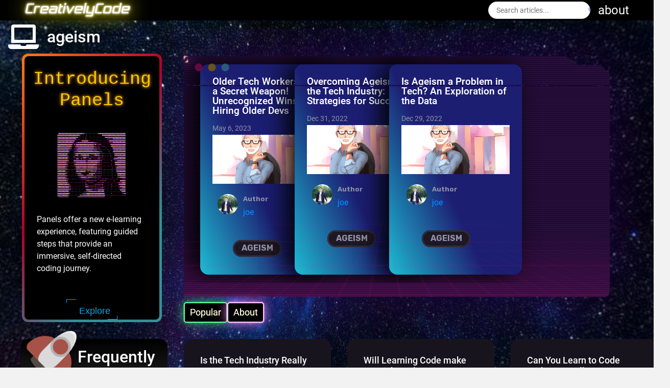

--- FILE ---
content_type: text/html; charset=utf-8
request_url: https://creativelycode.com/tags/ageism
body_size: 10717
content:

<!DOCTYPE html>
<html lang="en">

<head>
  <title>ageism | CreativelyCode</title>
  <meta name="description" content="Examinings  the facts" />

  <!--- basic page needs
================================================== -->
  <meta charset="utf-8" />
  <!-- mobile specific metas
================================================== -->
  <meta name="viewport" content="width=device-width, initial-scale=1" />
  <!-- General CSS
================================================== -->
  <link href="/themes/CreativelyCode/css/bootstrap.min.css" rel="stylesheet" />
  <link href="/themes/CreativelyCode/css/styles.min.css" rel="stylesheet" />
  <link href="/themes/CreativelyCode/css/font-awesome/css/all.min.css" rel="stylesheet" />
  <!-- Cookie Consent Manager - GDPR Compliant
================================================== -->
  <script src="/themes/CreativelyCode/js/utils/cookie-manager.js" defer></script>
  <script type="module" src="/themes/CreativelyCode/js/components/cookie-consent/cookie-consent.js"></script>
  <!-- favicons
================================================== -->
  <link rel="shortcut icon" href="/themes/CreativelyCode/favicon.ico" type="image/x-icon" />
  <link rel="icon" href="/themes/CreativelyCode/favicon.ico" type="image/x-icon" />

  <!-- JQuery
================================================== -->
  <script src="/themes/CreativelyCode/js/jquery.min.js"></script>
  <script src="/themes/CreativelyCode/js/jquery-ui-1.13.2.custom/jquery-ui.min.js"></script>
  <link href="/themes/CreativelyCode/js/jquery-ui-1.13.2.custom/jquery-ui.css" rel="stylesheet" />

  <!-- script
================================================== -->
  <link href="/themes/CreativelyCode/css/prism.css" rel="stylesheet" />

  <!-- CreativelyCharts
================================================== -->
  <script src="https://d3js.org/d3.v7.min.js"></script>
  <link href="/themes/CreativelyCode/js/CreativelyCharts/panel.css" rel="stylesheet" />

  <!-- CreativelyPanel
================================================== -->
  <script src="https://cdn.jsdelivr.net/npm/marked/marked.min.js"></script>

  <!-- Google Analytics will be loaded by Cookie Manager if user consents -->
</head>

<!-- Doesn't seem like this is used, keeping for future reference as looks like a good library-->


<body id="top">

    <nav class="blog-nav">

            <a href="/"><h3 class="blog-nav__logo">CreativelyCode</h3></a>

    <ul class="blog-nav__list">
        <li class="blog-nav__item blog-nav__item--search">
            <div class="blog-nav__search">
                <form action="/search" method="get" class="search-form">
                    <input type="text" name="query" placeholder="Search articles..." required>
                    <button type="submit">
                        <svg focusable="false" xmlns="http://www.w3.org/2000/svg" viewBox="0 0 24 24">
                            <path d="M15.5 14h-.79l-.28-.27A6.471 6.471 0 0 0 16 9.5 6.5 6.5 0 1 0 9.5 16c1.61 0 3.09-.59 4.23-1.57l.27.28v.79l5 4.99L20.49 19l-4.99-5zm-6 0C7.01 14 5 11.99 5 9.5S7.01 5 9.5 5 14 7.01 14 9.5 11.99 14 9.5 14z">
                            </path>
                        </svg>
                    </button>
                </form>
            </div>
        </li>
        <li class="blog-nav__item">
            <a href="/about">about</a>
        </li>
    </ul>
</nav>

<style>
    .blog-nav {
        display: flex;
        align-items: center;
        justify-content: space-between; /* Distribute space */
    }

    .blog-nav__list {
        display: flex; /* Align items in a row */
        align-items: center; /* Vertically align items */
        list-style: none; /* Remove default list styling */
        padding-left: 0; /* Remove default padding */
        margin: 0; /* Remove default margin */
    }

    .blog-nav__item--search .blog-nav__search {
        /* margin: 0 0 0 15px; */ /* Remove left margin if search is first */
        margin-right: 15px; /* Add right margin if search is first and 'about' is next */
    }

    .blog-nav__search {
        /* margin: 0 20px; */ /* Removed old margin */
        /* flex-grow: 1; */ /* Removed flex-grow */
        /* max-width: 500px; */ /* Removed max-width or adjust as needed */
        width: 200px; /* Set a fixed or max-width as preferred */
    }

    .search-form {
        display: flex;
        border: 1px solid #dfe1e5;
        border-radius: 24px;
        overflow: hidden;
        padding: 0 15px;
        /* height: 38px; */
        height: 34px; /* Reduced height */
        transition: box-shadow 0.2s;
        background: white;
    }

    .search-form:hover, .search-form:focus-within {
        box-shadow: 0 1px 6px rgba(32, 33, 36, 0.28);
    }

    .search-form input {
        flex-grow: 1;
        border: none;
        outline: none;
        font-size: 14px;
        /* padding: 8px 0; */
        padding: 6px 0; /* Reduced vertical padding */
    }

    .search-form button {
        background: none;
        border: none;
        padding: 0;
        width: 20px;
        cursor: pointer;
        display: flex;
        align-items: center;
    }

    .search-form button svg {
        width: 20px;
        height: 20px;
        fill: #4285F4;
    }
</style>



    <div class="page-content">

        <div id="canvas_container">
            <div class="tag-header" role="banner">
    <i class="fa fa-laptop"></i>
    <h3 class="tag-header__title">
        ageism
    </h3>
</div>

            <div class="reccomended">
                <div class="courses-container">
  <div class="courses-container__border">
    <div class="courses-container__card">
      <!-- <pixel-canvas
        data-gap="10"
        data-speed="25"
        data-colors="#e0f2fe, #7dd3fc, #0ea5e9"
      ></pixel-canvas> -->
      <h2 class="courses-container__title">Introducing Panels</h2>

      <canvas id="c"></canvas>
      <p class="courses-container__sub-title">
        Panels offer a new e-learning experience, featuring guided steps that
        provide an immersive, self-directed coding journey.
      </p>
      <a href="https://creativelycode.com/panels" class="courses-container__btn"
        >Explore</a
      >
    </div>
  </div>
</div>

                  <section class="popular-container">
    <!-- Popular Window -->
    <div id="window">
      <div class="glow-border">
        <div class="augs" data-augmented-ui></div>
      </div>
      <section class="augs bg" data-augmented-ui>
        <span id="minimizebtn" class="dots"></span>
        <h2 class="popular-container__title">Popular this month</h2>
        <div class="popular-container__list">
          <article class="mini-card">
            <header class="mini-card__header">
              <h2 class="mini-card__title">
                <a href="/posts/older-tech-workers-are-a-secret-weapon" class="article-card-header read-article">
                  Older Tech Workers are a Secret Weapon! Unrecognized Wins of Hiring Older Devs
                </a>
              </h2>
              <time class="mini-card__time"
                >May 6, 2023</time
              >
            </header>
            <div
              class="mini-card-meta__img"
              style="background-image: url('/data/admin/2023/5/old-map-city-background.jpg')"
            >
            </div>

            <div class="mini-card-meta">
              <div class="mini-card-meta__author-area">
                <div class="mini-card-meta__avatar">
                  <a href="/about">
                    <img alt="" src="/data/admin/2020/12/JoeDiTrolio.jpg" data-lazy-loaded="1" />
                  </a>
                </div>
                <div>
                  <div class="mini-card-meta__author-name-prefix">Author</div>
                  <a class="mini-card-meta__author-name" href="/about">
                    joe
                  </a>
                </div>
              </div>

              <div class="mini-card-meta__tags">
                <a class="mini-card-meta__tag" href="/tags/ageism" rel="tag">ageism</a>
              </div>
            </div>
          </article>
          <article class="mini-card">
            <header class="mini-card__header">
              <h2 class="mini-card__title">
                <a href="/posts/overcoming-ageism-in-tech" class="article-card-header read-article">
                  Overcoming Ageism in the Tech Industry: Strategies for Success
                </a>
              </h2>
              <time class="mini-card__time"
                >Dec 31, 2022</time
              >
            </header>
            <div
              class="mini-card-meta__img"
              style="background-image: url('/data/admin/2023/5/old-map-city-background.jpg')"
            >
            </div>

            <div class="mini-card-meta">
              <div class="mini-card-meta__author-area">
                <div class="mini-card-meta__avatar">
                  <a href="/about">
                    <img alt="" src="/data/admin/2020/12/JoeDiTrolio.jpg" data-lazy-loaded="1" />
                  </a>
                </div>
                <div>
                  <div class="mini-card-meta__author-name-prefix">Author</div>
                  <a class="mini-card-meta__author-name" href="/about">
                    joe
                  </a>
                </div>
              </div>

              <div class="mini-card-meta__tags">
                <a class="mini-card-meta__tag" href="/tags/ageism" rel="tag">ageism</a>
              </div>
            </div>
          </article>
          <article class="mini-card">
            <header class="mini-card__header">
              <h2 class="mini-card__title">
                <a href="/posts/ageism-in-tech-data-and-evidence" class="article-card-header read-article">
                  Is Ageism a Problem in Tech? An Exploration of the Data
                </a>
              </h2>
              <time class="mini-card__time"
                >Dec 29, 2022</time
              >
            </header>
            <div
              class="mini-card-meta__img"
              style="background-image: url('/data/admin/2023/5/old-map-city-background.jpg')"
            >
            </div>

            <div class="mini-card-meta">
              <div class="mini-card-meta__author-area">
                <div class="mini-card-meta__avatar">
                  <a href="/about">
                    <img alt="" src="/data/admin/2020/12/JoeDiTrolio.jpg" data-lazy-loaded="1" />
                  </a>
                </div>
                <div>
                  <div class="mini-card-meta__author-name-prefix">Author</div>
                  <a class="mini-card-meta__author-name" href="/about">
                    joe
                  </a>
                </div>
              </div>

              <div class="mini-card-meta__tags">
                <a class="mini-card-meta__tag" href="/tags/ageism" rel="tag">ageism</a>
              </div>
            </div>
          </article>
        </div>
      </section>
    </div>

    <!-- Terminal Window for About -->
    <div id="about-window" style="display: none">
      <div class="terminal-window">
        <div class="terminal-header" id="minimizebtn-about">
          <div class="button red"></div>
          <div class="button yellow"></div>
          <div class="button green"></div>
          <span class="terminal-title">developer@creatively-code:~</span>
        </div>
        <section class="terminal">
          <div class="history"></div>
          <div class="terminal-content">
            <p>$ whoami</p>
            <p class="typed-response"></p>
            <p>$ cat about.txt</p>
            <p class="terminal-text">
              > I'm a tech enthusiast with years of international working
              experience.<br />
              > Demonstrated leadership, teamwork, and dedication to my
              craft.<br />
              > Experience developing .NET web and desktop applications.<br />
              > Machine learning specialist with Python (NLP) and Java.<br />
              > Realized projects for household brands across multiple
              industries.<br />
              > Passionate about coding and its problem-solving aspects.<br />
              > Blog author with 100+ tutorials reaching 3000+ users monthly.<br />
              > Currently a Senior Educator for Software Engineering at
              BrainStation.
            </p>
            <p>$ ls skills/</p>
            <p class="terminal-skills">
              <span class="green">tech/</span>
              <span class="green">soft/</span>
              <span class="green">languages/</span>
            </p>
            <p>$ cat skills/tech/*</p>
            <p class="terminal-text">
              .NET, C#, Git, SQL, Blazor, Selenium, JavaScript, JQuery, Entity
              Framework, xUnit, SQL Server, Azure, SEO, Python, TensorFlow,
              DevOps, Bash, Linux, NGINX
            </p>
            <p>$ cat skills/soft/*</p>
            <p class="terminal-text">
              Team Management, Public Speaking, Technical Writing, Blogging
            </p>
            <p>$ cat skills/languages/*</p>
            <p class="terminal-text">English, Italian, French, Spanish</p>
            <p>$ echo $MISSION</p>
            <p class="terminal-text">
              Looking for opportunities with real impact on technological
              innovation and the chance to build a better world.
            </p>
            <p>$ exit</p>
            <p>
              $&nbsp;<span class="prompt"></span
              ><span class="typed-cursor">|</span>
            </p>
          </div>
        </section>
      </div>
    </div>

    <div class="dock-container">
      <button class="dock dock-popular active" data-target="window">
        Popular
      </button>
      <button class="dock dock-about" data-target="about-window">About</button>
    </div>
  </section>
</PostItem>

            </div>

            <!-- About terminal window -->
            <div id="about-window" style="display: none;">
                <div class="terminal-window">
                    <div class="terminal-header" id="minimizebtn-about">
                        <div class="button red"></div>
                        <div class="button yellow"></div>
                        <div class="button green"></div>
                        <div class="terminal-title">about@creativelycode:~</div>
                    </div>
                    <div class="terminal">
                        <div class="terminal-content">
                            <p>Last login: <span class="gray">Fri Jan 23 17:55:35</span></p>
                            <p class="prompt"></p>
                            <p class="terminal-text">Welcome to CreativelyCode! I'm passionate about teaching coding through creative and interactive learning experiences.</p>
                            <p class="terminal-skills">
                                <span class="green">Skills:</span> JavaScript, C#, .NET, React, Web Development
                            </p>
                            <p class="terminal-text">Feel free to explore the site and check out my articles and tutorials!</p>
                        </div>
                    </div>
                </div>
            </div>

            <!--Inline flex needed here for JS toggle - sets the starting point-->
            <div class="frequent-questions-panel" style="display: flex;">

                <article class="faq-panel-card">
                    <div class="rocket-container slant-down" style="--color: #8975b4;">
                        <div class="rocket">

                            <div class="rocket-body">
                                <div class="body"></div>
                                <div class="fin fin-left"></div>
                                <div class="fin fin-right"></div>
                                <div class="window"></div>
                            </div>
                            <div class="exhaust-flame"></div>
                            <ul class="exhaust-fumes">
                                <li></li>

                            </ul>
                        </div>
                    </div>
                    <h2 class="faq-panel-card__title">
                        Frequently asked questions
                        <span class="faq-panel-card__sub-title">When learning to code</span>
                    </h2>
                </article>

                    <article class="faq-panel-sub-card">

                            <h2 class="faq-panel-card__title1">
                                Is the Tech Industry Really Oversaturated for Junior Developers? Rambles, Reflections and Truth 
                            </h2>
                            <a href="/posts/tech-industry-oversaturated" )>
                                <span class="custom-btn btn-14">Read</span>
                            </a>
                    </article>
                    <article class="faq-panel-sub-card">

                            <h2 class="faq-panel-card__title1">
                                Will Learning Code make you rich? Salary expectations and more
                            </h2>
                            <a href="/posts/will-learning-code-make-you-rich" )>
                                <span class="custom-btn btn-14">Read</span>
                            </a>
                    </article>
                    <article class="faq-panel-sub-card">

                            <h2 class="faq-panel-card__title1">
                                Can You Learn to Code Without a College Degree?
                            </h2>
                            <a href="/posts/can-you-really-learn-to-code-without-going-to-college" )>
                                <span class="custom-btn btn-14">Read</span>
                            </a>
                    </article>
                    <article class="faq-panel-sub-card">

                            <h2 class="faq-panel-card__title1">
                                How Long Does It Take To Learn How To Code?
                            </h2>
                            <a href="/posts/how-long-does-it-take-to-learn-how-to-code" )>
                                <span class="custom-btn btn-14">Read</span>
                            </a>
                    </article>
                    <article class="faq-panel-sub-card">

                            <h2 class="faq-panel-card__title1">
                                Is learning to code hard? Yes it is (sometimes)
                            </h2>
                            <a href="/posts/is-learning-to-code-hard-yes-it-is-(sometimes)" )>
                                <span class="custom-btn btn-14">Read</span>
                            </a>
                    </article>
            </div>
        </div>

        <style>
            .star li {
                list-style: none;
                position: absolute;
            }

            .star li:before,
            .star li:after {
                content: "";
                position: absolute;
                background-color: #f5f5f5;
            }

            .star li:before {
                width: 10px;
                height: 2px;
                border-radius: 50%;
            }

            .star li:after {
                height: 8px;
                width: 2px;
                left: 4px;
                top: -3px;
            }

            .star li:first-child {
                top: -30px;
                left: -210px;
                animation: twinkle 0.4s infinite;
            }

            .star li:nth-child(2) {
                top: 0;
                left: 60px;
                animation: twinkle 0.5s infinite;
            }

            .star li:nth-child(2):before {
                height: 1px;
                width: 5px;
            }

            .star li:nth-child(2):after {
                width: 1px;
                height: 5px;
                top: -2px;
                left: 2px;
            }

            .star li:nth-child(3) {
                left: 120px;
                top: 220px;
                animation: twinkle 1s infinite;
            }

            .star li:nth-child(4) {
                left: -100px;
                top: 200px;
                animation: twinkle 0.5s ease infinite;
            }

            .star li:nth-child(5) {
                left: 170px;
                top: 100px;
                animation: twinkle 0.4s ease infinite;
            }

            .star li:nth-child(6) {
                top: 87px;
                left: -79px;
                animation: twinkle 0.2s infinite;
            }

            .star li:nth-child(6):before {
                height: 1px;
                width: 5px;
            }

            .star li:nth-child(6):after {
                width: 1px;
                height: 5px;
                top: -2px;
                left: 2px;
            }


            .custom-btn {
                color: #fff;
                width: 130px;
                height: 40px;
                padding: 10px 25px;
                font-family: 'Lato', sans-serif;
                font-weight: 500;
                background: transparent;
                cursor: pointer;
                transition: all 0.3s ease;
                position: relative;
                display: inline-block;
            }

            /* 14 */
            .btn-14 {
                position: relative;
                color: #00aced;
                border: none;
                z-index: 2;
                margin-top: 1rem;
            }

            .btn-14:before,
            .btn-14:after {
                position: absolute;
                content: "";
                width: 20%;
                height: 20%;
                border: 1px solid;
                z-index: -1;
                transition: all 0.3s ease;
            }

            .btn-14:before {
                top: 0;
                left: 0;
                border-bottom-color: transparent;
                border-right-color: transparent;
                border-top-color: #00aced;
                border-left-color: #00aced;
            }

            .btn-14:after {
                bottom: 0;
                right: 0;
                border-top-color: transparent;
                border-left-color: transparent;
                border-bottom-color: #00aced;
                border-right-color: #00aced;
            }

            .btn-14:hover:before,
            .btn-14:hover:after {
                border-color: #00aced;
                height: 100%;
                width: 100%;
                box-shadow: 0 0 5px #00aced, 0 0 5px #00aced inset;
            }

            .tag-header {
            position: absolute;
        }

        /* New Post Button Styles */
    .new-post-button-container {
        margin: 0 0 20px 0;
        text-align: right;
    }
    
    .new-post-button {
        background-color: #007bff;
        color: white;
        border: none;
        border-radius: 4px;
        padding: 10px 18px;
        font-size: 16px;
        cursor: pointer;
        box-shadow: 0 2px 4px rgba(0, 0, 0, 0.2);
        transition: all 0.3s ease;
        display: inline-flex;
        align-items: center;
        gap: 8px;
        text-decoration: none;
    }
    
    .new-post-button:hover {
        background-color: #0069d9;
        transform: translateY(-2px);
        box-shadow: 0 4px 8px rgba(0, 0, 0, 0.3);
        color: white;
        text-decoration: none;
    }
    
    .new-post-button i {
        font-size: 14px;
    }
    </style>


        <div id='w'>
            <canvas id="space"></canvas>
            <main class="main">


                <section class="main-left">
                    <div class="new-post-button-container" style="display: none">
                        <a href="/posts/new" id="newPostButton" class="new-post-button">
                            <i class="fas fa-plus"></i> Add New Post
                        </a>
                    </div>

                    <!-- Articles will be loaded dynamically from the API -->
                    <div id="api-articles-container">
                        <div class="loading-articles">Loading articles...</div>
                    </div>

                    <!-- Pagination container -->
                    <div id="api-pagination-container" style="display: none;">
                        <ul class="pagination">
                            <li class="pagination__item pagination__item--next" id="newer-posts-btn" style="display: none;">
                                <a class="pagination__link" href="javascript:void(0)">
                                    <i class="pagination__icon fa fa-angle-left"></i>
                                </a>
                            </li>
                            <li class="pagination__item pagination__item--prev" id="older-posts-btn" style="display: none;">
                                <a class="pagination__link" href="javascript:void(0)">
                                    <i class="pagination__icon fa fa-angle-right"></i>
                                </a>
                            </li>
                        </ul>
                    </div>
                </section>

                <section class="main-right">

                    
<aside class="tracks-panel">
    <section class="tracks-panel-header">
        <h2 class="tracks-panel-title">
            Tracks
        </h2>
        <p class="tracks-panel-sponsor">
            Tracks are a series of posts
        </p>
    </section>

    <section class="tracks-panel-cards" id="tracksContainer">
            <div class="tracks-card" data-track>
                <a class="tracks-card-link" href="/posts/is-learning-to-code-hard-yes-it-is-(sometimes)">
                    <div class="tracks-card-content">
                        <h3 class="track-card-header">Frequently Asked Questions</h3>
                        <p class="tracks-panel-sponsor">
                            5 articles
                        </p>
                    </div>
                </a>
            </div>
            <div class="tracks-card" data-track>
                <a class="tracks-card-link" href="/posts/why-would-anyone-learn-to-code">
                    <div class="tracks-card-content">
                        <h3 class="track-card-header">Getting Started</h3>
                        <p class="tracks-panel-sponsor">
                            4 articles
                        </p>
                    </div>
                </a>
            </div>
            <div class="tracks-card" data-track>
                <a class="tracks-card-link" href="/posts/overcoming-ageism-in-tech">
                    <div class="tracks-card-content">
                        <h3 class="track-card-header">Older in Tech</h3>
                        <p class="tracks-panel-sponsor">
                            3 articles
                        </p>
                    </div>
                </a>
            </div>
            <div class="tracks-card" data-track>
                <a class="tracks-card-link" href="/posts/typescript-intro">
                    <div class="tracks-card-content">
                        <h3 class="track-card-header">TypeScript Made Simple</h3>
                        <p class="tracks-panel-sponsor">
                            1 articles
                        </p>
                    </div>
                </a>
            </div>
            <div class="tracks-card" data-track>
                <a class="tracks-card-link" href="/posts/what-is-react-native">
                    <div class="tracks-card-content">
                        <h3 class="track-card-header">Learn React Native</h3>
                        <p class="tracks-panel-sponsor">
                            3 articles
                        </p>
                    </div>
                </a>
            </div>
            <div class="tracks-card" data-track>
                <a class="tracks-card-link" href="/posts/what-is-bitcoin">
                    <div class="tracks-card-content">
                        <h3 class="track-card-header">Blockchain Technology &amp; Cryptocurrency</h3>
                        <p class="tracks-panel-sponsor">
                            1 articles
                        </p>
                    </div>
                </a>
            </div>
            <div class="tracks-card" data-track>
                <a class="tracks-card-link" href="/posts/what-is-a-command-line-interface">
                    <div class="tracks-card-content">
                        <h3 class="track-card-header">Terminal 101: Mastering the Command Line</h3>
                        <p class="tracks-panel-sponsor">
                            4 articles
                        </p>
                    </div>
                </a>
            </div>
            <div class="tracks-card" data-track>
                <a class="tracks-card-link" href="/posts/beginners-introduction-to-python">
                    <div class="tracks-card-content">
                        <h3 class="track-card-header">Learn Python Fundamentals</h3>
                        <p class="tracks-panel-sponsor">
                            11 articles
                        </p>
                    </div>
                </a>
            </div>
            <div class="tracks-card" data-track>
                <a class="tracks-card-link" href="/posts/conditional-execution-decision-making-in-code">
                    <div class="tracks-card-content">
                        <h3 class="track-card-header">Learn Conditional Execution in Python</h3>
                        <p class="tracks-panel-sponsor">
                            2 articles
                        </p>
                    </div>
                </a>
            </div>
            <div class="tracks-card" data-track>
                <a class="tracks-card-link" href="/posts/introduction-to-data-structures">
                    <div class="tracks-card-content">
                        <h3 class="track-card-header">Python Data Structures</h3>
                        <p class="tracks-panel-sponsor">
                            5 articles
                        </p>
                    </div>
                </a>
            </div>
    </section>
    <nav class="tracks-pagination">
    

    </nav>
</aside>

<script>
    // Main Script starts here
    const pageSize = 4;
    const trackContainer = document.getElementById('tracksContainer');
    const tracks = trackContainer.querySelectorAll('[data-track]');
    const tracksPagination = document.querySelector('.tracks-pagination');

    let currentPage = 0;
    const totalPages = Math.ceil(tracks.length / pageSize);

    function showPage(page) {
        const start = page * pageSize;
        const end = start + pageSize;
        tracks.forEach((track, index) => {
            track.style.display = (index >= start && index < end) ? '' : 'none';
        });
    }

    function updateTracksPagination() {
        tracksPagination.innerHTML = ''; // Clear existing buttons

        for (let i = 0; i < totalPages; i++) {
            const button = document.createElement('div');
            button.className = 'tracks-pagination__button';
            
            // Setup button as active if it corresponds to the current page
            if (i === currentPage) {
                button.classList.add('tracks-pagination__button--active');
            }

            button.addEventListener('click', () => changePage(i));
            tracksPagination.appendChild(button);
        }
    }

    function changePage(newPage) {
        const activeButton = tracksPagination.querySelector('.tracks-pagination__button--active');
        const newActiveButton = tracksPagination.children[newPage];

        if (activeButton !== newActiveButton) {
            activeButton.classList.remove('tracks-pagination__button--active');
            newActiveButton.classList.add('tracks-pagination__button--active');
        }

        currentPage = newPage;
        showPage(currentPage);
    }

    // Initial setup
    showPage(currentPage);
    updateTracksPagination();
</script>






<style>

    .tracks-pagination {
    z-index: 999;        
    display: flex;
    justify-content: center;
    border-radius: 15px;
    padding: 1rem;
    margin: 0 1rem;


    }


.tracks-pagination__button {
  width: 20px;
  height: 20px;
  margin-right: 20px;
  background-color: #fff;
  border-radius: 20px;
  cursor: pointer;
  transition: 0.3s ease width;
}

.tracks-pagination__button:last-child {
  margin-right: 0;
}

.tracks-pagination__button--active {
  width: 60px;
  cursor: auto;
}



</style>

                    <!-- <partial name="~/Views/Themes/CreativelyCode/_Shared/_courses.cshtml" /> -->

                    <section class="all-tags">
                        <h2 class="all-tags__title"><i class="fas fa-tags"></i>Tags</h2>

                        <div class="all-tags-body" id="api-tags-container">
                            <!-- Tags will be loaded dynamically from the API -->
                            <div class="loading-tags">Loading tags...</div>
                        </div>
                    </section>

                    <script>
                        // API Configuration - injected from .NET configuration
                        const API_CONFIG = {
                            baseUrl: 'https://creativelycode.com/creatively-api',
                            apiKey: '333acae195dd7a1badcde28d207463fb'
                        };

                        // Helper function to make API calls
                        function makeApiCall(endpoint) {
                            const url = `${API_CONFIG.baseUrl}${endpoint}`;
                            return fetch(url, {
                                headers: {
                                    'X-API-KEY': API_CONFIG.apiKey
                                }
                            });
                        }

                        document.addEventListener('DOMContentLoaded', function() {
                            // Fetch tags from the creatively-api
                            fetchTagsFromApi();
                            
                            // Fetch posts from the creatively-api
                            fetchPostsFromApi(1); // Start with page 1
                        });

                        // Get URL parameters for current category/tag and search term
                        function getUrlParams() {
                            const urlParams = new URLSearchParams(window.location.search);
                            const term = urlParams.get('term') || '';
                            
                            // Extract category from URL path if it exists
                            let category = '';
                            const pathParts = window.location.pathname.split('/');
                            if (pathParts.includes('tags') && pathParts.length > 2) {
                                category = pathParts[pathParts.indexOf('tags') + 1];
                                // Convert from URL-friendly format back to normal text
                                category = category.replace(/-/g, ' ');
                                
                                // Special case for C# tag
                                if (category === 'c') {
                                    category = 'C#';
                                }
                            }
                            
                            return { term, category };
                        }

                        async function fetchPostsFromApi(page) {
                            try {
                                const articlesContainer = document.getElementById('api-articles-container');
                                articlesContainer.innerHTML = '<div class="loading-articles">Loading articles...</div>';
                                
                                const { term, category } = getUrlParams();
                                
                                // Build the query URL with pagination parameters - 12 posts per page
                                let endpoint = `/posts?page=${page}&pageSize=12`;
                                
                                // Add category filter if present
                                if (category) {
                                    endpoint += `&category=${encodeURIComponent(category)}`;
                                }
                                
                                // Add search term if present
                                if (term) {
                                    endpoint += `&term=${encodeURIComponent(term)}`;
                                }
                                
                                console.log('Fetching posts from:', `${API_CONFIG.baseUrl}${endpoint}`);
                                
                                const response = await makeApiCall(endpoint);

                                if (!response.ok) {
                                    throw new Error(`Failed to fetch posts: ${response.status}`);
                                }

                                const data = await response.json();
                                console.log('Posts API response:', data);
                                
                                // Display the posts and setup pagination
                                displayPosts(data.posts, data.pager);
                            } catch (error) {
                                console.error('Error fetching posts:', error);
                                document.getElementById('api-articles-container').innerHTML = 
                                    `<div class="error-loading-articles">Error loading articles: ${error.message}</div>`;
                            }
                        }
                        
                        function displayPosts(posts, pager) {
                            const container = document.getElementById('api-articles-container');
                            container.innerHTML = ''; // Clear loading message
                            
                            // Note: Space canvas animation should continue running automatically
                            
                            if (!posts || posts.length === 0) {
                                container.innerHTML = '<div class="no-posts">No posts found</div>';
                                return;
                            }
                            


                            // Create article elements for each post
                            posts.forEach(post => {
                                const article = document.createElement('article');
                                article.className = 'post';

                                console.log(post)
                                
                                let imageHtml = '';
                                if (post.cover) {
                                    // Check if cover is already a full URL
                                    let imageSrc = post.cover;
                                    if (!post.cover.startsWith('http')) {
                                        imageSrc = `${API_CONFIG.baseUrl}/images/${post.cover}`;
                                    }
                                    imageHtml = `<img class="post__img" src="${imageSrc}" alt="${post.title}">`;
                                    
                                    if (post.featured) {
                                        imageHtml += `<span class="post__featured-label"><i class="fa fa-star"></i> Featured</span>`;
                                    }
                                } else {
                                    imageHtml = `<img class="post__img" src="https://images.unsplash.com/photo-1555066931-4365d14bab8c?ixlib=rb-4.0.3&ixid=MnwxMjA3fDB8MHxwaG90by1wYWdlfHx8fGVufDB8fHx8&auto=format&fit=crop&w=2070&q=80" alt="${post.title}">`;
                                }
                                
                                // Format the date if available
                                let dateDisplay = '';
                                if (post.published) {
                                    const publishDate = new Date(post.published);
                                    dateDisplay = publishDate.toLocaleDateString('en-US', { 
                                        year: 'numeric', 
                                        month: 'short', 
                                        day: 'numeric' 
                                    });
                                }
                                
                                // Create HTML for the post
                                article.innerHTML = `
                                    ${imageHtml}
                                    <h2 class="post__title">
                                        <a class="post__link" href="/posts/${post.slug}">${post.title}</a>
                                    </h2>
                                    <div class="post__meta">
                                        <a class="post__meta-author" href="~/authors/${post.author ? post.author.appUserName : ''}"
                                            >By ${post.author ? post.author.displayName : 'Unknown'}</a
                                        >
                                        <time class="post__meta-time">${dateDisplay}</time>
                                    </div>
                                    <div class="post__description">
                                        ${post.description || ''}
                                    </div>
                                    <a class="post__more" href="/posts/${post.slug}">Read</a>
                                `;
                                
                                container.appendChild(article);
                            });
                            
                            // Setup pagination
                            setupPagination(pager);
                        }
                        
                        function setupPagination(pager) {
                            const paginationContainer = document.getElementById('api-pagination-container');
                            const newerBtn = document.getElementById('newer-posts-btn');
                            const olderBtn = document.getElementById('older-posts-btn');
                            
                            if (!pager) {
                                paginationContainer.style.display = 'none';
                                return;
                            }
                            
                            paginationContainer.style.display = 'block';
                            
                            // Setup newer button
                            if (pager.showNewer) {
                                newerBtn.style.display = 'block';
                                newerBtn.querySelector('a').onclick = () => fetchPostsFromApi(pager.newer);
                            } else {
                                newerBtn.style.display = 'none';
                            }
                            
                            // Setup older button
                            if (pager.showOlder) {
                                olderBtn.style.display = 'block';
                                olderBtn.querySelector('a').onclick = () => fetchPostsFromApi(pager.older);
                            } else {
                                olderBtn.style.display = 'none';
                            }
                        }

                        async function fetchTagsFromApi() {
                            try {
                                console.log('Fetching topic types and topics...');
                                const container = document.getElementById('api-tags-container');
                                
                                // First fetch topic types
                                const topicTypesResponse = await makeApiCall('/api/topictypes');

                                if (!topicTypesResponse.ok) {
                                    throw new Error(`Failed to fetch topic types: ${topicTypesResponse.status}`);
                                }

                                const topicTypes = await topicTypesResponse.json();
                                console.log('Topic types fetched:', topicTypes);
                                
                                // Then fetch topics
                                const topicsResponse = await makeApiCall('/api/topics');

                                if (!topicsResponse.ok) {
                                    throw new Error(`Failed to fetch topics: ${topicsResponse.status}`);
                                }

                                const topics = await topicsResponse.json();
                                console.log('Topics fetched:', topics);
                                
                                // Organize topics by topic type
                                displayTopicsByType(topicTypes, topics);
                            } catch (error) {
                                console.error('Error fetching tags:', error);
                                document.getElementById('api-tags-container').innerHTML = 
                                    `<div class="error-loading-tags">Error loading tags: ${error.message}</div>`;
                            }
                        }
                        
                        function displayTopicsByType(topicTypes, topics) {
                            const container = document.getElementById('api-tags-container');
                            container.innerHTML = ''; // Clear loading message
                            
                            if (!topicTypes || topicTypes.length === 0 || !topics || topics.length === 0) {
                                container.innerHTML = '<div class="no-tags">No tags available</div>';
                                return;
                            }
                            
                            // Group topics by topic type ID
                            const topicsByType = {};
                            topics.forEach(topic => {
                                if (topic.topicTypeId) {
                                    if (!topicsByType[topic.topicTypeId]) {
                                        topicsByType[topic.topicTypeId] = [];
                                    }
                                    topicsByType[topic.topicTypeId].push(topic);
                                }
                            });
                            
                            // Create HTML for each topic type and its topics
                            topicTypes.forEach(topicType => {
                                const topicsForType = topicsByType[topicType.id] || [];
                                
                                // Skip topic types with no topics
                                if (topicsForType.length === 0) {
                                    return;
                                }
                                
                                const categoryTitle = document.createElement('h4');
                                categoryTitle.className = 'all-tags-body__tag-category-title';
                                categoryTitle.innerHTML = `<span>${topicType.name}</span>`;
                                container.appendChild(categoryTitle);
                                
                                const topicList = document.createElement('ul');
                                topicList.className = 'all-tags-body__list';
                                
                                topicsForType.forEach(topic => {
                                    const listItem = document.createElement('li');
                                    listItem.className = 'all-tags-body__list-item';
                                    
                                    const link = document.createElement('a');
                                    link.className = 'all-tags-body__tag';
                                    link.href = `/tags/${topic.name.toLowerCase().replace(/\s+/g, '-')}`;
                                    link.textContent = topic.name;
                                    
                                    listItem.appendChild(link);
                                    topicList.appendChild(listItem);
                                });
                                
                                container.appendChild(topicList);
                            });
                            
                            // If no topics were displayed, show a message
                            if (container.children.length === 0) {
                                container.innerHTML = '<div class="no-tags">No tags available</div>';
                            }
                        }
                    </script>
                </section>


            </main>
        </div>

    </div>


    
<div
  class="modal fade blog-search"
  id="blog-search"
  tabindex="-1"
  role="dialog"
  aria-hidden="true"
>
  <div class="modal-dialog" role="document">
    <div class="modal-content">
      <div class="modal-body p-0">
        <form role="search" method="post" action="/">
          <input
            type="search"
            id="term"
            name="term"
            class="form-control form-control-lg"
            placeholder="Search..."
            autocomplete="off"
          />
        <input name="__RequestVerificationToken" type="hidden" value="CfDJ8N4e7b6WLpFMuNYsBqbYl1eNGgq1ZLPzx26-eRz12FNhzHSfmwmANO0qOUn9h93ZxmylandErs5aAapwP1PFIgiCnuLslMNDWsA-Q9iXrn3dUPUTR87nLPLIkfDi1xx2IpGqGcGrIb4Ihb0y-JETGAc" /></form>
      </div>
    </div>
  </div>
</div>

<footer class="blog-footer">
  <div class="container d-lg-flex text-center text-lg-left">
    <p>
    </p>
    <div class="footer-links">
      <a href="/Login">Login</a>
      <a href="/about">About</a>
      <a href="/privacy">Privacy Policy</a>
    </div>
  </div>
</footer>

<script src="/themes/CreativelyCode/js/popper.min.js"></script>
<script src="/themes/CreativelyCode/js/prism.js"></script>
<link href="/themes/CreativelyCode/css/prism.css" rel="stylesheet" />

<!-- CreativelyCharts
================================================== -->
<script src="/themes/CreativelyCode/js/CreativelyCharts/barChart.js"></script>

<script src="https://cdn.jsdelivr.net/npm/three@0.121.1/build/three.min.js"></script>
<script src="https://cdn.jsdelivr.net/npm/three@0.121.1/examples/js/controls/OrbitControls.js"></script>
<script src="https://cdnjs.cloudflare.com/ajax/libs/simplex-noise/2.4.0/simplex-noise.min.js"></script>

<script src="/themes/CreativelyCode/js/post.js"></script>

<script src="/themes/CreativelyCode/js/blog.js?v=0XYm7nLq07JsehHUIBdwq1gU2xZ1htxA5TVdt7qMGL4"></script>

<!-- Cookie Consent Banner -->
<cookie-consent></cookie-consent>

<style>
  div .footer-links a:after {
    content: "";
    display: block;
    height: 0;
    width: 1px;
  }
</style>


<script>
    document.addEventListener('DOMContentLoaded', function() {
        // Check for JWT token to display Add New Post button
        const jwt = localStorage.getItem('jwt_token');
        if (jwt) {
            const newPostContainer = document.querySelector('.new-post-button-container');
            if (newPostContainer) {
                newPostContainer.style.display = 'block';
            }
        }
    });
</script>

<script defer src="https://static.cloudflareinsights.com/beacon.min.js/vcd15cbe7772f49c399c6a5babf22c1241717689176015" integrity="sha512-ZpsOmlRQV6y907TI0dKBHq9Md29nnaEIPlkf84rnaERnq6zvWvPUqr2ft8M1aS28oN72PdrCzSjY4U6VaAw1EQ==" data-cf-beacon='{"version":"2024.11.0","token":"f423730eba164a8582c1fdb4f0e13216","r":1,"server_timing":{"name":{"cfCacheStatus":true,"cfEdge":true,"cfExtPri":true,"cfL4":true,"cfOrigin":true,"cfSpeedBrain":true},"location_startswith":null}}' crossorigin="anonymous"></script>
</body>

</html>


--- FILE ---
content_type: text/css
request_url: https://creativelycode.com/themes/CreativelyCode/css/styles.min.css
body_size: 16071
content:
@import"https://unpkg.com/augmented-ui@2.0.0/augmented-ui.min.css";@import"https://fonts.googleapis.com/css?family=Cardo:400i|Rubik:400,700&display=swap";body,html{height:100%}a{color:#5731b3}a:focus,a:hover{color:#704acd;text-decoration:none}img{max-width:100%;margin:0 auto;display:block}label{font-weight:400;white-space:nowrap}hr{border-color:#eee;margin:2rem 0}form{margin:0}iframe{width:100%;border:none}button{font-family:inherit;cursor:pointer}button:focus{outline:none !important}pre{font-size:1rem}.progress{margin-bottom:1rem}blockquote{background:#eee;padding:2rem;border-radius:3px}blockquote p:last-child{margin-bottom:0 !important}table{width:100%;table-layout:fixed;border:2px solid rgba(0,0,0,.3019607843)}.tbl-content{height:500px;overflow-x:auto;margin-top:0px;border:1px solid rgba(255,255,255,.3);margin-bottom:2rem}tbody{height:150px;overflow-x:auto}td,th{border-left:1px solid rgba(0,0,0,.3019607843)}th{padding:20px 15px;text-align:left;font-weight:700;font-size:12px;color:#000;text-transform:uppercase;background-color:#4ecdc4}thead tr{border-bottom:1px solid rgba(0,0,0,.3019607843)}td{padding:15px;text-align:left;vertical-align:middle;font-weight:300;font-size:12px;color:#000}tr:nth-of-type(even) td{background-color:#d9f4f2}.tbl-content::-webkit-scrollbar{width:6px}.tbl-content::-webkit-scrollbar-track{-webkit-box-shadow:inset 0 0 6px rgba(0,0,0,.3)}.tbl-content::-webkit-scrollbar-thumb{-webkit-box-shadow:inset 0 0 6px rgba(0,0,0,.3)}html{scroll-behavior:smooth}body{background-color:#f2f2f2;font-family:"Roboto",sans-serif;font-size:1.1rem;cursor:default;overflow-y:scroll}.tags a{color:#7a7a8c;text-transform:uppercase;white-space:nowrap;border:3px solid #28242f;border-radius:2rem;padding:.2rem .85rem .25rem;background-color:#17141d;font-weight:700;font-family:Ringside Regular A,Ringside Regular B,Rubik,Lato,Lucida Grande,Lucida Sans Unicode,Tahoma,Sans-Serif;font-size:1.2rem}.tags a:focus,.tags a:hover{color:#03a9f4;border-color:#fff;position:relative}a:not(.button):not(.commentPreviewButton):not(.comment-reply-link):focus,a:not(.button):not(.commentPreviewButton):not(.comment-reply-link):hover{background:-webkit-gradient(linear, left top, right top, from(#ff8a00), to(#e52e71));background:linear-gradient(90deg, #ff8a00, #e52e71);-webkit-background-clip:text;-webkit-box-decoration-break:clone;box-decoration-break:clone;text-shadow:none}a{font-size:inherit}@font-face{font-family:"Hemi Head";src:url("../fonts/Fonts/1413204/711bf63c-28d1-4fb2-ba15-7728087e974e.eot"),url("../fonts/Fonts/1413204/27a8b078-3077-4323-94d4-6cf17af14881.woff2"),url("../fonts/Fonts/1413204/46267dbe-84a6-44cb-8420-d52eea7f3829.woff"),url("../fonts/Fonts/1413204/5d131379-6bd9-4f9c-8807-fcd5346888a9.ttf")}@font-face{font-family:"Merriweather";font-style:normal;font-weight:700;src:url("../fonts/Merriweather/Merriweather-Regular.ttf") format("truetype")}@font-face{font-family:"Roboto";src:url("../fonts/roboto/Roboto-Thin.ttf") format("truetype");font-weight:100;font-style:normal}@font-face{font-family:"Roboto";src:url("../fonts/roboto/Roboto-ThinItalic.ttf") format("truetype");font-weight:100;font-style:italic}@font-face{font-family:"Roboto";src:url("../fonts/roboto/Roboto-Light.ttf") format("truetype");font-weight:300;font-style:normal}@font-face{font-family:"Roboto";src:url("../fonts/roboto/Roboto-LightItalic.ttf") format("truetype");font-weight:300;font-style:italic}@font-face{font-family:"Roboto";src:url("../fonts/roboto/Roboto-Regular.ttf") format("truetype");font-weight:400;font-style:normal}@font-face{font-family:"Roboto";src:url("../fonts/roboto/Roboto-Italic.ttf") format("truetype");font-weight:400;font-style:italic}@font-face{font-family:"Roboto";src:url("../fonts/roboto/Roboto-Medium.ttf") format("truetype");font-weight:500;font-style:normal}@font-face{font-family:"Roboto";src:url("../fonts/roboto/Roboto-MediumItalic.ttf") format("truetype");font-weight:500;font-style:italic}@font-face{font-family:"Roboto";src:url("../fonts/roboto/Roboto-Bold.ttf") format("truetype");font-weight:700;font-style:normal}@font-face{font-family:"Roboto";src:url("../fonts/roboto/Roboto-BoldItalic.ttf") format("truetype");font-weight:700;font-style:italic}@font-face{font-family:"Roboto";src:url("../fonts/roboto/Roboto-Black.ttf") format("truetype");font-weight:900;font-style:normal}@font-face{font-family:"Roboto";src:url("../fonts/roboto/Roboto-BlackItalic.ttf") format("truetype");font-weight:900;font-style:italic}h2 a{color:#f5f5f5;border:0;display:inline-block}h2 a:focus,h2 a:hover{color:#03a9f4}.post-content{font-family:"Roboto"}.post-content p,.post-content h6{font-size:1rem;line-height:150%;margin:1rem 0}.post-content h5{font-size:1.25rem;line-height:1.2;margin:1rem 0}.post-content h4{font-size:1.8rem;line-height:1.2;margin:1rem 0}.post-content h3{font-size:2.5rem;line-height:1.2;margin:1.2rem 0}.post-content h2{font-size:3rem;line-height:1.2;margin:1.4rem 0}.post-content h1{font-size:4rem;line-height:1.2;margin:1.6rem 0}blockquote{margin:2rem 0}.container{width:1200px;max-width:100%}.overlay{background:#000;position:fixed;left:0;top:0;right:0;bottom:0;opacity:.85;z-index:999;display:none}.blog-footer{background-color:#191919;color:#888;font-size:.75rem;padding:3rem 0;text-transform:uppercase}.blog-footer a{color:#888}.blog-footer a:hover{color:#fff}.blog-footer p{margin:0}.page-cover{padding-top:9.5rem;padding-bottom:5rem;position:relative;color:#fff;background-position:center;background-size:cover;background-repeat:no-repeat;text-align:center}.page-cover::after{content:"";position:absolute;top:0;bottom:0;right:0;left:0;display:block;background:#000;z-index:700;opacity:.5;z-index:0}.widget{margin-bottom:3rem;background-color:#fff;padding:1.5rem}.widget-title{padding:1rem;color:#333;font-size:1rem}.widget-title span{border-bottom:2px solid #212529;display:inline-block;position:relative;padding:0 .75rem .25rem .25rem;text-transform:uppercase}.widget-title span::before{display:block;content:"";width:.75rem;height:.75rem;position:absolute;left:-0.75rem;bottom:-0.40625rem;background-color:#212529}.widget-title-white{padding:1rem;color:#333;font-size:1rem;color:#fff}.widget-title-white span{border-bottom:2px solid #fff;display:inline-block;position:relative;padding:0 .75rem .25rem .25rem;text-transform:uppercase}.widget-title-white span::before{display:block;content:"";width:.75rem;height:.75rem;position:absolute;left:-0.75rem;bottom:-0.40625rem;background-color:#fff}.widget-body{padding:1rem}.widget-body ul{margin:0;padding:0;list-style:none}.blog-featured{background:#c31432;background:-webkit-linear-gradient(to right, #240b36, #c31432);background:linear-gradient(to right, #240b36, #c31432);padding-bottom:3rem}.blog-featured-container{height:30rem;padding-right:20rem}.blog-featured .carousel-indicators{right:-20rem;top:0;width:20rem;margin:0;padding:0;left:auto;height:100%;flex-direction:column}.blog-featured .carousel-indicators li{height:auto;flex:1;width:auto;overflow:hidden;margin:0 0 .5rem .5rem;opacity:.75}.blog-featured .carousel-indicators li.active,.blog-featured .carousel-indicators li:hover{opacity:1}.blog-featured .carousel-indicators li:last-child{margin-bottom:0}.blog-featured .carousel-item{height:30rem}.blog-featured-grid{padding-bottom:4rem}.blog-featured-item-inner{position:absolute;top:50%;left:50%;z-index:100;color:#fff;text-align:center;width:100%;padding:0 3rem;transform:translate(-50%, -50%)}.blog-featured-item-img{position:absolute;top:50%;left:50%;transform:translate(-50%, -50%);min-height:100%}.blog-nav{background-color:#000;top:0;z-index:9999;width:100%;display:flex;flex-direction:column;font-size:1.4rem;padding:.6rem 1rem;align-items:center}@media only screen and (max-width: 768px){.blog-nav{border-bottom:5px solid;-moz-border-image:-moz-linear-gradient(to left, #79cc9e 0%, #beedec 25%, #c5ceff 50%, #cabd96 75%, #b591c7 100%);-webkit-border-image:-webkit-linear-gradient(to left, #79cc9e 0%, #beedec 25%, #c5ceff 50%, #cabd96 75%, #b591c7 100%);border-image:linear-gradient(to left, #79cc9e 0%, #beedec 25%, #c5ceff 50%, #cabd96 75%, #b591c7 100%);border-image-slice:1}}@media only screen and (min-width: 768px){.blog-nav{flex-direction:row;padding:0rem 5rem;justify-content:space-between;height:40px;padding:0rem 3rem;align-items:normal;position:fixed}}.blog-nav__list{list-style-type:none;padding:.2rem 0;margin-bottom:0}.blog-nav__item{transition:.5s}.blog-nav__item a{color:#fff;transition:.5s;font-size:1.2rem}@media only screen and (min-width: 768px){.blog-nav__item a{font-size:1.5rem}}.blog-nav__logo{font-family:"Hemi Head";color:#fff;animation:pulsate 2.5s infinite alternate}@keyframes pulsate{100%{text-shadow:0 0 3px #fff,0 0 8px #fff,0 0 14px #fff,0 0 30px #ffdf00,0 0 60px #ffdf00,0 0 70px #ffdf00,0 0 80px #ffdf00,0 0 120px #ffdf00}0%{text-shadow:0 0 1px #fff,0 0 3px #fff,0 0 4px #fff,0 0 7px #ffdf00,0 0 30px #ffdf00,0 0 40px #ffdf00,0 0 50px #ffdf00,0 0 60px #ffdf00}}.btn{border-width:2px}.btn-rounded{border-radius:5rem}.btn-unstyled{background:none;border:0}.pagination{border-bottom:1px solid #f8f8f8;display:flex;justify-content:center;gap:1rem}.pagination__item{margin:1rem 0}.pagination__item--prev{margin-right:.5rem}.pagination__item--next{margin-left:.5rem}.pagination__link{border:2px solid #9c9c9c;border-radius:50%;display:flex;justify-content:center;align-items:center;width:3rem;height:3rem;color:#888;font-weight:700}.pagination__link:hover{border-color:#5731b3;color:#5731b3}.pagination__icon{font-size:2rem}@media only screen and (min-width: 768px){.pagination{margin-bottom:5rem;padding-bottom:2rem;margin-bottom:2rem}}.tooltip-inner{text-transform:uppercase;font-size:.625rem;padding:.1875rem .625rem .1875rem;letter-spacing:.0625rem;border-radius:.125rem}.browserupgrade{font-family:Arial,sans-serif;font-size:16px;display:block;background:#000;color:#fff;padding:10px;text-align:center}.browserupgrade a{color:aqua}.hamburger{font:inherit;display:inline-block;overflow:visible;margin:0;padding:15px;cursor:pointer;transition-timing-function:linear;transition-duration:.15s;transition-property:opacity,filter;text-transform:none;color:inherit;border:0;background-color:rgba(0,0,0,0)}.hamburger:hover{opacity:.7}.hamburger-box{position:relative;display:inline-block;width:40px;height:24px}.hamburger-inner{top:50%;display:block;margin-top:-2px}.hamburger-inner,.hamburger-inner:after,.hamburger-inner:before{position:absolute;width:40px;height:4px;transition-timing-function:ease;transition-duration:.15s;transition-property:transform;border-radius:4px;background-color:#fff}.hamburger.color-light .hamburger-inner,.hamburger.color-light .hamburger-inner:after,.hamburger.color-light .hamburger-inner:before{background-color:#fff}.hamburger.color-dark .hamburger-inner,.hamburger.color-dark .hamburger-inner:after,.hamburger.color-dark .hamburger-inner:before{background-color:#000}.hamburger-inner:after,.hamburger-inner:before{display:block;content:""}.hamburger-inner:before{top:-10px}.hamburger-inner:after{bottom:-10px}.hamburger--3dx .hamburger-box{perspective:80px}.hamburger--3dx .hamburger-inner{transition:transform .15s cubic-bezier(0.645, 0.045, 0.355, 1),background-color 0s cubic-bezier(0.645, 0.045, 0.355, 1) .1s}.hamburger--3dx .hamburger-inner:after,.hamburger--3dx .hamburger-inner:before{transition:transform 0s cubic-bezier(0.645, 0.045, 0.355, 1) .1s}.hamburger--3dx.is-active .hamburger-inner{transform:rotateY(180deg);background-color:rgba(0,0,0,0)}.hamburger--3dx.is-active .hamburger-inner:before{transform:translate3d(0, 10px, 0) rotate(45deg)}.hamburger--3dx.is-active .hamburger-inner:after{transform:translate3d(0, -10px, 0) rotate(-45deg)}.hamburger--3dx-r .hamburger-box{perspective:80px}.hamburger--3dx-r .hamburger-inner{transition:transform .15s cubic-bezier(0.645, 0.045, 0.355, 1),background-color 0s cubic-bezier(0.645, 0.045, 0.355, 1) .1s}.hamburger--3dx-r .hamburger-inner:after,.hamburger--3dx-r .hamburger-inner:before{transition:transform 0s cubic-bezier(0.645, 0.045, 0.355, 1) .1s}.hamburger--3dx-r.is-active .hamburger-inner{transform:rotateY(-180deg);background-color:rgba(0,0,0,0)}.hamburger--3dx-r.is-active .hamburger-inner:before{transform:translate3d(0, 10px, 0) rotate(45deg)}.hamburger--3dx-r.is-active .hamburger-inner:after{transform:translate3d(0, -10px, 0) rotate(-45deg)}.hamburger--3dy .hamburger-box{perspective:80px}.hamburger--3dy .hamburger-inner{transition:transform .15s cubic-bezier(0.645, 0.045, 0.355, 1),background-color 0s cubic-bezier(0.645, 0.045, 0.355, 1) .1s}.hamburger--3dy .hamburger-inner:after,.hamburger--3dy .hamburger-inner:before{transition:transform 0s cubic-bezier(0.645, 0.045, 0.355, 1) .1s}.hamburger--3dy.is-active .hamburger-inner{transform:rotateX(-180deg);background-color:rgba(0,0,0,0)}.hamburger--3dy.is-active .hamburger-inner:before{transform:translate3d(0, 10px, 0) rotate(45deg)}.hamburger--3dy.is-active .hamburger-inner:after{transform:translate3d(0, -10px, 0) rotate(-45deg)}.hamburger--3dy-r .hamburger-box{perspective:80px}.hamburger--3dy-r .hamburger-inner{transition:transform .15s cubic-bezier(0.645, 0.045, 0.355, 1),background-color 0s cubic-bezier(0.645, 0.045, 0.355, 1) .1s}.hamburger--3dy-r .hamburger-inner:after,.hamburger--3dy-r .hamburger-inner:before{transition:transform 0s cubic-bezier(0.645, 0.045, 0.355, 1) .1s}.hamburger--3dy-r.is-active .hamburger-inner{transform:rotateX(180deg);background-color:rgba(0,0,0,0)}.hamburger--3dy-r.is-active .hamburger-inner:before{transform:translate3d(0, 10px, 0) rotate(45deg)}.hamburger--3dy-r.is-active .hamburger-inner:after{transform:translate3d(0, -10px, 0) rotate(-45deg)}.hamburger--3dxy .hamburger-box{perspective:80px}.hamburger--3dxy .hamburger-inner{transition:transform .15s cubic-bezier(0.645, 0.045, 0.355, 1),background-color 0s cubic-bezier(0.645, 0.045, 0.355, 1) .1s}.hamburger--3dxy .hamburger-inner:after,.hamburger--3dxy .hamburger-inner:before{transition:transform 0s cubic-bezier(0.645, 0.045, 0.355, 1) .1s}.hamburger--3dxy.is-active .hamburger-inner{transform:rotateX(180deg) rotateY(180deg);background-color:rgba(0,0,0,0)}.hamburger--3dxy.is-active .hamburger-inner:before{transform:translate3d(0, 10px, 0) rotate(45deg)}.hamburger--3dxy.is-active .hamburger-inner:after{transform:translate3d(0, -10px, 0) rotate(-45deg)}.hamburger--3dxy-r .hamburger-box{perspective:80px}.hamburger--3dxy-r .hamburger-inner{transition:transform .15s cubic-bezier(0.645, 0.045, 0.355, 1),background-color 0s cubic-bezier(0.645, 0.045, 0.355, 1) .1s}.hamburger--3dxy-r .hamburger-inner:after,.hamburger--3dxy-r .hamburger-inner:before{transition:transform 0s cubic-bezier(0.645, 0.045, 0.355, 1) .1s}.hamburger--3dxy-r.is-active .hamburger-inner{transform:rotateX(180deg) rotateY(180deg) rotate(-180deg);background-color:rgba(0,0,0,0)}.hamburger--3dxy-r.is-active .hamburger-inner:before{transform:translate3d(0, 10px, 0) rotate(45deg)}.hamburger--3dxy-r.is-active .hamburger-inner:after{transform:translate3d(0, -10px, 0) rotate(-45deg)}.hamburger--arrow.is-active .hamburger-inner:before{transform:translate3d(-8px, 0, 0) rotate(-45deg) scaleX(0.7)}.hamburger--arrow.is-active .hamburger-inner:after{transform:translate3d(-8px, 0, 0) rotate(45deg) scaleX(0.7)}.hamburger--arrow-r.is-active .hamburger-inner:before{transform:translate3d(8px, 0, 0) rotate(45deg) scaleX(0.7)}.hamburger--arrow-r.is-active .hamburger-inner:after{transform:translate3d(8px, 0, 0) rotate(-45deg) scaleX(0.7)}.hamburger--arrowalt .hamburger-inner:before{transition:top .1s ease .1s,transform .1s cubic-bezier(0.165, 0.84, 0.44, 1)}.hamburger--arrowalt .hamburger-inner:after{transition:bottom .1s ease .1s,transform .1s cubic-bezier(0.165, 0.84, 0.44, 1)}.hamburger--arrowalt.is-active .hamburger-inner:before{top:0;transition:top .1s ease,transform .1s cubic-bezier(0.895, 0.03, 0.685, 0.22) .1s;transform:translate3d(-8px, -10px, 0) rotate(-45deg) scaleX(0.7)}.hamburger--arrowalt.is-active .hamburger-inner:after{bottom:0;transition:bottom .1s ease,transform .1s cubic-bezier(0.895, 0.03, 0.685, 0.22) .1s;transform:translate3d(-8px, 10px, 0) rotate(45deg) scaleX(0.7)}.hamburger--arrowalt-r .hamburger-inner:before{transition:top .1s ease .1s,transform .1s cubic-bezier(0.165, 0.84, 0.44, 1)}.hamburger--arrowalt-r .hamburger-inner:after{transition:bottom .1s ease .1s,transform .1s cubic-bezier(0.165, 0.84, 0.44, 1)}.hamburger--arrowalt-r.is-active .hamburger-inner:before{top:0;transition:top .1s ease,transform .1s cubic-bezier(0.895, 0.03, 0.685, 0.22) .1s;transform:translate3d(8px, -10px, 0) rotate(45deg) scaleX(0.7)}.hamburger--arrowalt-r.is-active .hamburger-inner:after{bottom:0;transition:bottom .1s ease,transform .1s cubic-bezier(0.895, 0.03, 0.685, 0.22) .1s;transform:translate3d(8px, 10px, 0) rotate(-45deg) scaleX(0.7)}.hamburger--arrowturn.is-active .hamburger-inner{transform:rotate(-180deg)}.hamburger--arrowturn.is-active .hamburger-inner:before{transform:translate3d(8px, 0, 0) rotate(45deg) scaleX(0.7)}.hamburger--arrowturn.is-active .hamburger-inner:after{transform:translate3d(8px, 0, 0) rotate(-45deg) scaleX(0.7)}.hamburger--arrowturn-r.is-active .hamburger-inner{transform:rotate(-180deg)}.hamburger--arrowturn-r.is-active .hamburger-inner:before{transform:translate3d(-8px, 0, 0) rotate(-45deg) scaleX(0.7)}.hamburger--arrowturn-r.is-active .hamburger-inner:after{transform:translate3d(-8px, 0, 0) rotate(45deg) scaleX(0.7)}.hamburger--boring .hamburger-inner,.hamburger--boring .hamburger-inner:after,.hamburger--boring .hamburger-inner:before{transition-property:none}.hamburger--boring.is-active .hamburger-inner{transform:rotate(45deg)}.hamburger--boring.is-active .hamburger-inner:before{top:0;opacity:0}.hamburger--boring.is-active .hamburger-inner:after{bottom:0;transform:rotate(-90deg)}.hamburger--collapse .hamburger-inner{top:auto;bottom:0;transition-delay:.13s;transition-timing-function:cubic-bezier(0.55, 0.055, 0.675, 0.19);transition-duration:.13s}.hamburger--collapse .hamburger-inner:after{top:-20px;transition:top .2s cubic-bezier(0.33333, 0.66667, 0.66667, 1) .2s,opacity .1s linear}.hamburger--collapse .hamburger-inner:before{transition:top .12s cubic-bezier(0.33333, 0.66667, 0.66667, 1) .2s,transform .13s cubic-bezier(0.55, 0.055, 0.675, 0.19)}.hamburger--collapse.is-active .hamburger-inner{transition-delay:.22s;transition-timing-function:cubic-bezier(0.215, 0.61, 0.355, 1);transform:translate3d(0, -10px, 0) rotate(-45deg)}.hamburger--collapse.is-active .hamburger-inner:after{top:0;transition:top .2s cubic-bezier(0.33333, 0, 0.66667, 0.33333),opacity .1s linear .22s;opacity:0}.hamburger--collapse.is-active .hamburger-inner:before{top:0;transition:top .1s cubic-bezier(0.33333, 0, 0.66667, 0.33333) .16s,transform .13s cubic-bezier(0.215, 0.61, 0.355, 1) .25s;transform:rotate(-90deg)}.hamburger--collapse-r .hamburger-inner{top:auto;bottom:0;transition-delay:.13s;transition-timing-function:cubic-bezier(0.55, 0.055, 0.675, 0.19);transition-duration:.13s}.hamburger--collapse-r .hamburger-inner:after{top:-20px;transition:top .2s cubic-bezier(0.33333, 0.66667, 0.66667, 1) .2s,opacity .1s linear}.hamburger--collapse-r .hamburger-inner:before{transition:top .12s cubic-bezier(0.33333, 0.66667, 0.66667, 1) .2s,transform .13s cubic-bezier(0.55, 0.055, 0.675, 0.19)}.hamburger--collapse-r.is-active .hamburger-inner{transition-delay:.22s;transition-timing-function:cubic-bezier(0.215, 0.61, 0.355, 1);transform:translate3d(0, -10px, 0) rotate(45deg)}.hamburger--collapse-r.is-active .hamburger-inner:after{top:0;transition:top .2s cubic-bezier(0.33333, 0, 0.66667, 0.33333),opacity .1s linear .22s;opacity:0}.hamburger--collapse-r.is-active .hamburger-inner:before{top:0;transition:top .1s cubic-bezier(0.33333, 0, 0.66667, 0.33333) .16s,transform .13s cubic-bezier(0.215, 0.61, 0.355, 1) .25s;transform:rotate(90deg)}.hamburger--elastic .hamburger-inner{top:2px;transition-timing-function:cubic-bezier(0.68, -0.55, 0.265, 1.55);transition-duration:.275s}.hamburger--elastic .hamburger-inner:before{top:10px;transition:opacity .125s ease .275s}.hamburger--elastic .hamburger-inner:after{top:20px;transition:transform .275s cubic-bezier(0.68, -0.55, 0.265, 1.55)}.hamburger--elastic.is-active .hamburger-inner{transition-delay:75ms;transform:translate3d(0, 10px, 0) rotate(135deg)}.hamburger--elastic.is-active .hamburger-inner:before{transition-delay:0s;opacity:0}.hamburger--elastic.is-active .hamburger-inner:after{transition-delay:75ms;transform:translate3d(0, -20px, 0) rotate(-270deg)}.hamburger--elastic-r .hamburger-inner{top:2px;transition-timing-function:cubic-bezier(0.68, -0.55, 0.265, 1.55);transition-duration:.275s}.hamburger--elastic-r .hamburger-inner:before{top:10px;transition:opacity .125s ease .275s}.hamburger--elastic-r .hamburger-inner:after{top:20px;transition:transform .275s cubic-bezier(0.68, -0.55, 0.265, 1.55)}.hamburger--elastic-r.is-active .hamburger-inner{transition-delay:75ms;transform:translate3d(0, 10px, 0) rotate(-135deg)}.hamburger--elastic-r.is-active .hamburger-inner:before{transition-delay:0s;opacity:0}.hamburger--elastic-r.is-active .hamburger-inner:after{transition-delay:75ms;transform:translate3d(0, -20px, 0) rotate(270deg)}.hamburger--emphatic{overflow:hidden}.hamburger--emphatic .hamburger-inner{transition:background-color .125s ease-in .175s}.hamburger--emphatic .hamburger-inner:before{left:0;transition:transform .125s cubic-bezier(0.6, 0.04, 0.98, 0.335),top .05s linear .125s,left .125s ease-in .175s}.hamburger--emphatic .hamburger-inner:after{top:10px;right:0;transition:transform .125s cubic-bezier(0.6, 0.04, 0.98, 0.335),top .05s linear .125s,right .125s ease-in .175s}.hamburger--emphatic.is-active .hamburger-inner{transition-delay:0s;transition-timing-function:ease-out;background-color:rgba(0,0,0,0)}.hamburger--emphatic.is-active .hamburger-inner:before{top:-80px;left:-80px;transition:left .125s ease-out,top .05s linear .125s,transform .125s cubic-bezier(0.075, 0.82, 0.165, 1) .175s;transform:translate3d(80px, 80px, 0) rotate(45deg)}.hamburger--emphatic.is-active .hamburger-inner:after{top:-80px;right:-80px;transition:right .125s ease-out,top .05s linear .125s,transform .125s cubic-bezier(0.075, 0.82, 0.165, 1) .175s;transform:translate3d(-80px, 80px, 0) rotate(-45deg)}.hamburger--emphatic-r{overflow:hidden}.hamburger--emphatic-r .hamburger-inner{transition:background-color .125s ease-in .175s}.hamburger--emphatic-r .hamburger-inner:before{left:0;transition:transform .125s cubic-bezier(0.6, 0.04, 0.98, 0.335),top .05s linear .125s,left .125s ease-in .175s}.hamburger--emphatic-r .hamburger-inner:after{top:10px;right:0;transition:transform .125s cubic-bezier(0.6, 0.04, 0.98, 0.335),top .05s linear .125s,right .125s ease-in .175s}.hamburger--emphatic-r.is-active .hamburger-inner{transition-delay:0s;transition-timing-function:ease-out;background-color:rgba(0,0,0,0)}.hamburger--emphatic-r.is-active .hamburger-inner:before{top:80px;left:-80px;transition:left .125s ease-out,top .05s linear .125s,transform .125s cubic-bezier(0.075, 0.82, 0.165, 1) .175s;transform:translate3d(80px, -80px, 0) rotate(-45deg)}.hamburger--emphatic-r.is-active .hamburger-inner:after{top:80px;right:-80px;transition:right .125s ease-out,top .05s linear .125s,transform .125s cubic-bezier(0.075, 0.82, 0.165, 1) .175s;transform:translate3d(-80px, -80px, 0) rotate(45deg)}.hamburger--minus .hamburger-inner:after,.hamburger--minus .hamburger-inner:before{transition:bottom .08s ease-out 0s,top .08s ease-out 0s,opacity 0s linear}.hamburger--minus.is-active .hamburger-inner:after,.hamburger--minus.is-active .hamburger-inner:before{transition:bottom .08s ease-out,top .08s ease-out,opacity 0s linear .08s;opacity:0}.hamburger--minus.is-active .hamburger-inner:before{top:0}.hamburger--minus.is-active .hamburger-inner:after{bottom:0}.hamburger--slider .hamburger-inner{top:2px}.hamburger--slider .hamburger-inner:before{top:10px;transition-timing-function:ease;transition-duration:.15s;transition-property:transform,opacity}.hamburger--slider .hamburger-inner:after{top:20px}.hamburger--slider.is-active .hamburger-inner{transform:translate3d(0, 10px, 0) rotate(45deg)}.hamburger--slider.is-active .hamburger-inner:before{transform:rotate(-45deg) translate3d(-5.71429px, -6px, 0);opacity:0}.hamburger--slider.is-active .hamburger-inner:after{transform:translate3d(0, -20px, 0) rotate(-90deg)}.hamburger--slider-r .hamburger-inner{top:2px}.hamburger--slider-r .hamburger-inner:before{top:10px;transition-timing-function:ease;transition-duration:.15s;transition-property:transform,opacity}.hamburger--slider-r .hamburger-inner:after{top:20px}.hamburger--slider-r.is-active .hamburger-inner{transform:translate3d(0, 10px, 0) rotate(-45deg)}.hamburger--slider-r.is-active .hamburger-inner:before{transform:rotate(45deg) translate3d(5.71429px, -6px, 0);opacity:0}.hamburger--slider-r.is-active .hamburger-inner:after{transform:translate3d(0, -20px, 0) rotate(90deg)}.hamburger--spin .hamburger-inner{transition-timing-function:cubic-bezier(0.55, 0.055, 0.675, 0.19);transition-duration:.22s}.hamburger--spin .hamburger-inner:before{transition:top .1s ease-in .25s,opacity .1s ease-in}.hamburger--spin .hamburger-inner:after{transition:bottom .1s ease-in .25s,transform .22s cubic-bezier(0.55, 0.055, 0.675, 0.19)}.hamburger--spin.is-active .hamburger-inner{transition-delay:.12s;transition-timing-function:cubic-bezier(0.215, 0.61, 0.355, 1);transform:rotate(225deg)}.hamburger--spin.is-active .hamburger-inner:before{top:0;transition:top .1s ease-out,opacity .1s ease-out .12s;opacity:0}.hamburger--spin.is-active .hamburger-inner:after{bottom:0;transition:bottom .1s ease-out,transform .22s cubic-bezier(0.215, 0.61, 0.355, 1) .12s;transform:rotate(-90deg)}.hamburger--spin-r .hamburger-inner{transition-timing-function:cubic-bezier(0.55, 0.055, 0.675, 0.19);transition-duration:.22s}.hamburger--spin-r .hamburger-inner:before{transition:top .1s ease-in .25s,opacity .1s ease-in}.hamburger--spin-r .hamburger-inner:after{transition:bottom .1s ease-in .25s,transform .22s cubic-bezier(0.55, 0.055, 0.675, 0.19)}.hamburger--spin-r.is-active .hamburger-inner{transition-delay:.12s;transition-timing-function:cubic-bezier(0.215, 0.61, 0.355, 1);transform:rotate(-225deg)}.hamburger--spin-r.is-active .hamburger-inner:before{top:0;transition:top .1s ease-out,opacity .1s ease-out .12s;opacity:0}.hamburger--spin-r.is-active .hamburger-inner:after{bottom:0;transition:bottom .1s ease-out,transform .22s cubic-bezier(0.215, 0.61, 0.355, 1) .12s;transform:rotate(90deg)}.hamburger--spring .hamburger-inner{top:2px;transition:background-color 0s linear .13s}.hamburger--spring .hamburger-inner:before{top:10px;transition:top .1s cubic-bezier(0.33333, 0.66667, 0.66667, 1) .2s,transform .13s cubic-bezier(0.55, 0.055, 0.675, 0.19)}.hamburger--spring .hamburger-inner:after{top:20px;transition:top .2s cubic-bezier(0.33333, 0.66667, 0.66667, 1) .2s,transform .13s cubic-bezier(0.55, 0.055, 0.675, 0.19)}.hamburger--spring.is-active .hamburger-inner{transition-delay:.22s;background-color:rgba(0,0,0,0)}.hamburger--spring.is-active .hamburger-inner:before{top:0;transition:top .1s cubic-bezier(0.33333, 0, 0.66667, 0.33333) .15s,transform .13s cubic-bezier(0.215, 0.61, 0.355, 1) .22s;transform:translate3d(0, 10px, 0) rotate(45deg)}.hamburger--spring.is-active .hamburger-inner:after{top:0;transition:top .2s cubic-bezier(0.33333, 0, 0.66667, 0.33333),transform .13s cubic-bezier(0.215, 0.61, 0.355, 1) .22s;transform:translate3d(0, 10px, 0) rotate(-45deg)}.hamburger--spring-r .hamburger-inner{top:auto;bottom:0;transition-delay:0s;transition-timing-function:cubic-bezier(0.55, 0.055, 0.675, 0.19);transition-duration:.13s}.hamburger--spring-r .hamburger-inner:after{top:-20px;transition:top .2s cubic-bezier(0.33333, 0.66667, 0.66667, 1) .2s,opacity 0s linear}.hamburger--spring-r .hamburger-inner:before{transition:top .1s cubic-bezier(0.33333, 0.66667, 0.66667, 1) .2s,transform .13s cubic-bezier(0.55, 0.055, 0.675, 0.19)}.hamburger--spring-r.is-active .hamburger-inner{transition-delay:.22s;transition-timing-function:cubic-bezier(0.215, 0.61, 0.355, 1);transform:translate3d(0, -10px, 0) rotate(-45deg)}.hamburger--spring-r.is-active .hamburger-inner:after{top:0;transition:top .2s cubic-bezier(0.33333, 0, 0.66667, 0.33333),opacity 0s linear .22s;opacity:0}.hamburger--spring-r.is-active .hamburger-inner:before{top:0;transition:top .1s cubic-bezier(0.33333, 0, 0.66667, 0.33333) .15s,transform .13s cubic-bezier(0.215, 0.61, 0.355, 1) .22s;transform:rotate(90deg)}.hamburger--stand .hamburger-inner{transition:transform 75ms cubic-bezier(0.55, 0.055, 0.675, 0.19) .15s,background-color 0s linear 75ms}.hamburger--stand .hamburger-inner:before{transition:top 75ms ease-in 75ms,transform 75ms cubic-bezier(0.55, 0.055, 0.675, 0.19) 0s}.hamburger--stand .hamburger-inner:after{transition:bottom 75ms ease-in 75ms,transform 75ms cubic-bezier(0.55, 0.055, 0.675, 0.19) 0s}.hamburger--stand.is-active .hamburger-inner{transition:transform 75ms cubic-bezier(0.215, 0.61, 0.355, 1) 0s,background-color 0s linear .15s;transform:rotate(90deg);background-color:rgba(0,0,0,0)}.hamburger--stand.is-active .hamburger-inner:before{top:0;transition:top 75ms ease-out .1s,transform 75ms cubic-bezier(0.215, 0.61, 0.355, 1) .15s;transform:rotate(-45deg)}.hamburger--stand.is-active .hamburger-inner:after{bottom:0;transition:bottom 75ms ease-out .1s,transform 75ms cubic-bezier(0.215, 0.61, 0.355, 1) .15s;transform:rotate(45deg)}.hamburger--stand-r .hamburger-inner{transition:transform 75ms cubic-bezier(0.55, 0.055, 0.675, 0.19) .15s,background-color 0s linear 75ms}.hamburger--stand-r .hamburger-inner:before{transition:top 75ms ease-in 75ms,transform 75ms cubic-bezier(0.55, 0.055, 0.675, 0.19) 0s}.hamburger--stand-r .hamburger-inner:after{transition:bottom 75ms ease-in 75ms,transform 75ms cubic-bezier(0.55, 0.055, 0.675, 0.19) 0s}.hamburger--stand-r.is-active .hamburger-inner{transition:transform 75ms cubic-bezier(0.215, 0.61, 0.355, 1) 0s,background-color 0s linear .15s;transform:rotate(-90deg);background-color:rgba(0,0,0,0)}.hamburger--stand-r.is-active .hamburger-inner:before{top:0;transition:top 75ms ease-out .1s,transform 75ms cubic-bezier(0.215, 0.61, 0.355, 1) .15s;transform:rotate(-45deg)}.hamburger--stand-r.is-active .hamburger-inner:after{bottom:0;transition:bottom 75ms ease-out .1s,transform 75ms cubic-bezier(0.215, 0.61, 0.355, 1) .15s;transform:rotate(45deg)}.hamburger--squeeze .hamburger-inner{transition-timing-function:cubic-bezier(0.55, 0.055, 0.675, 0.19);transition-duration:75ms}.hamburger--squeeze .hamburger-inner:before{transition:top 75ms ease .12s,opacity 75ms ease}.hamburger--squeeze .hamburger-inner:after{transition:bottom 75ms ease .12s,transform 75ms cubic-bezier(0.55, 0.055, 0.675, 0.19)}.hamburger--squeeze.is-active .hamburger-inner{transition-delay:.12s;transition-timing-function:cubic-bezier(0.215, 0.61, 0.355, 1);transform:rotate(45deg)}.hamburger--squeeze.is-active .hamburger-inner:before{top:0;transition:top 75ms ease,opacity 75ms ease .12s;opacity:0}.hamburger--squeeze.is-active .hamburger-inner:after{bottom:0;transition:bottom 75ms ease,transform 75ms cubic-bezier(0.215, 0.61, 0.355, 1) .12s;transform:rotate(-90deg)}.hamburger--vortex .hamburger-inner{transition-timing-function:cubic-bezier(0.19, 1, 0.22, 1);transition-duration:.2s}.hamburger--vortex .hamburger-inner:after,.hamburger--vortex .hamburger-inner:before{transition-delay:.1s;transition-timing-function:linear;transition-duration:0s}.hamburger--vortex .hamburger-inner:before{transition-property:top,opacity}.hamburger--vortex .hamburger-inner:after{transition-property:bottom,transform}.hamburger--vortex.is-active .hamburger-inner{transition-timing-function:cubic-bezier(0.19, 1, 0.22, 1);transform:rotate(765deg)}.hamburger--vortex.is-active .hamburger-inner:after,.hamburger--vortex.is-active .hamburger-inner:before{transition-delay:0s}.hamburger--vortex.is-active .hamburger-inner:before{top:0;opacity:0}.hamburger--vortex.is-active .hamburger-inner:after{bottom:0;transform:rotate(90deg)}.hamburger--vortex-r .hamburger-inner{transition-timing-function:cubic-bezier(0.19, 1, 0.22, 1);transition-duration:.2s}.hamburger--vortex-r .hamburger-inner:after,.hamburger--vortex-r .hamburger-inner:before{transition-delay:.1s;transition-timing-function:linear;transition-duration:0s}.hamburger--vortex-r .hamburger-inner:before{transition-property:top,opacity}.hamburger--vortex-r .hamburger-inner:after{transition-property:bottom,transform}.hamburger--vortex-r.is-active .hamburger-inner{transition-timing-function:cubic-bezier(0.19, 1, 0.22, 1);transform:rotate(-765deg)}.hamburger--vortex-r.is-active .hamburger-inner:after,.hamburger--vortex-r.is-active .hamburger-inner:before{transition-delay:0s}.hamburger--vortex-r.is-active .hamburger-inner:before{top:0;opacity:0}.hamburger--vortex-r.is-active .hamburger-inner:after{bottom:0;transform:rotate(-90deg)}.item{color:#c8c8c8}.item h2{display:inline}.item .description{clear:both;overflow:hidden;max-height:0;transition:.5s ease;color:#000}.item input[type=checkbox]{display:none}.item input[type=checkbox]~label{display:block;float:right;width:2em;height:2em;background:#373c3f;color:#fff;border-radius:0 0 50% 50%;text-align:center;line-height:2;font-weight:bold;cursor:pointer}.item input[type=checkbox]~label:hover{background:#373c3f}.item input[type=checkbox]:checked~label{background:#373c3f}.item input[type=checkbox]:checked~h2{color:#000}.item input[type=checkbox]:checked~.description{max-height:200em;transition:.5s ease}.modal-backdrop.show{opacity:.75}.scrollbar-measure{width:100px;height:100px;overflow:scroll;position:absolute;top:-9999px}.related{width:70%}.mini-card-grid{scrollbar-color:#201c29;scrollbar-width:10px;scrollbar-gutter:always;padding:1rem;display:-webkit-box;display:flex;overflow-x:scroll;-webkit-overflow-scrolling:touch}@media only screen and (min-width: 768px){.mini-card-grid{padding:3rem}}.mini-card-grid::-webkit-scrollbar{width:10px;height:10px}.mini-card-grid::-webkit-scrollbar-thumb{background:#201c29;border-radius:10px;box-shadow:inset 2px 2px 2px rgba(255,255,255,.25),inset -2px -2px 2px rgba(0,0,0,.25)}.mini-card-grid::-webkit-scrollbar-track{border:gray solid 1px}.mini-card{width:280px;padding:1.5rem;border-radius:16px;background:linear-gradient(65.5deg, rgb(23, 205, 205) -15.1%, rgb(23, 25, 95) 42.5%);box-shadow:-1rem 0 3rem #000;display:-webkit-box;display:flex;-webkit-box-orient:vertical;-webkit-box-direction:normal;flex-direction:column;-webkit-transition:.2s;transition:.2s;margin:0;z-index:3}@media only screen and (min-width: 768px){.mini-card{flex:0 0 260px}}.mini-card:not(:first-child){margin-left:-15px}@media only screen and (min-width: 768px){.mini-card:not(:first-child){margin-left:-75px}}.mini-card:hover{-webkit-transform:translateY(-1rem);transform:translateY(-1rem)}@media only screen and (min-width: 768px){.mini-card:hover{-webkit-transform:translateY(-1rem);transform:translateY(-1rem)}}@media only screen and (min-width: 1080px){.mini-card:hover{-webkit-transform:translateY(-1rem);transform:translateY(-1rem)}}.mini-card:hover~.mini-card{-webkit-transform:translateX(130px);transform:translateX(130px)}@media only screen and (min-width: 768px){.mini-card:hover~.mini-card{-webkit-transform:translateX(100px);transform:translateX(100px)}}@media only screen and (min-width: 1080px){.mini-card:hover~.mini-card{-webkit-transform:translateX(100px);transform:translateX(100px)}}.mini-card__title{font-size:1.2rem;line-height:1.2rem}.mini-card__time{color:#7a7a8c;font-size:14px;margin:0 0 1rem}.mini-card-meta{margin:.2rem 0}.mini-card-meta__author-area{display:flex;margin:1rem 0}.mini-card-meta__avatar{border-radius:50%;width:40px;height:40px;display:block;overflow:hidden;margin:0 10px}.mini-card-meta__author-name{color:#007bff;font-size:1rem}.mini-card-meta__author-name-prefix{font-family:Ringside Regular A,Ringside Regular B,Rubik,Lato,Lucida Grande,Lucida Sans Unicode,Tahoma,Sans-Serif;font-style:normal;font-weight:700;color:#7a7a8c;font-size:.8rem}.mini-card-meta__tags{margin-top:1rem;line-height:3rem}.mini-card-meta__tag{color:#7a7a8c;text-transform:uppercase;white-space:nowrap;border:3px solid #28242f;border-radius:2rem;padding:.2rem .85rem .25rem;background-color:#17141d;font-weight:700;font-family:Ringside Regular A,Ringside Regular B,Rubik,Lato,Lucida Grande,Lucida Sans Unicode,Tahoma,Sans-Serif;font-size:1rem;margin:2.5rem}.mini-card-meta__img{height:6rem;width:100%;background-position:center;background-size:cover;background-repeat:no-repeat;display:block}@media(max-width: 800px){.mini-card:hover{-webkit-transform:translateY(-1rem);transform:translateY(-1rem)}.mini-card:hover~.mini-card{-webkit-transform:translateX(10px);transform:translateX(10px)}}@media screen and (prefers-reduced-motion: reduce){*{-webkit-transition:0s !important;transition:0s !important}}@media(prefers-reduced-motion: reduce){*{-webkit-animation-duration:.01ms !important;animation-duration:.01ms !important;-webkit-animation-iteration-count:1 !important;animation-iteration-count:1 !important;-webkit-transition-duration:.01ms !important;transition-duration:.01ms !important;scroll-behavior:auto !important}}.popular-container{resize:both;width:100%;height:100%;position:relative;filter:drop-shadow(0 0 75px rgba(128, 0, 255, 0.25));width:100%}@media only screen and (min-width: 768px){.popular-container{width:70%;--glow-margin: 20px}}input.sig{content:"attr(content)";position:absolute;bottom:90px;right:90px;z-index:999;color:rgba(255,200,255,.5);text-shadow:0 0 12px #639;letter-spacing:.1em;width:calc(100% - 240px);background:rgba(0,0,0,0);border:none;text-align:right;letter-spacing:.1em}.glow-border{position:absolute;inset:0;display:grid;z-index:2;pointer-events:none;--glow: drop-shadow(0 0 1px violet);filter:var(--glow) brightness(1.5) drop-shadow(0 0 10px violet)}.augs{--aug-rect-l1: initial;--aug-l1-width: 110px;--aug-l1-height: 2px;--aug-l-center: 57px;--aug-rect-r1: initial;--aug-r1-width: (100% - 125px - 50px);--aug-r1-height: 2px;--aug-r-center: 57px;--aug-clip-tr1: initial;--aug-tr1-alt-join-out: initial;--aug-tr1: 17px;--aug-clip-tr2: initial;--aug-tr2: 17px;--aug-tr-extend1: 50px;--aug-round-tl1: initial;--aug-tl1: 8px;--aug-round-br1: initial;--aug-br1: 8px;margin:4rem 0 16rem 0;width:calc(100% - var(--glow-margin)*2);height:calc(95% - var(--glow-margin)*2)}@media only screen and (min-width: 768px){.augs{margin:2.4rem 1rem 1rem 2rem}}.glow-border .augs{--aug-border: initial;--aug-border-all: 2px;--aug-border-bg: linear-gradient(to bottom left, rebeccapurple, orange)}section.augs{position:absolute;inset:0;--aug-inlay: initial;--aug-inlay-all: 2px;--aug-inlay-bg: url(http://augmented-ui.com/img/propjockey.png) center 70% / auto 70% no-repeat;--aug-inlay-opacity: 0.25}section.augs::before{filter:brightness(0.2) blur(10px)}.dots{position:absolute;top:2px;left:2px;width:110px;height:40px;--red: #fc199a;--yellow: #ffcc00;--green: #61e2ff;--close: radial-gradient(circle, var(--red), var(--red) 7px, transparent 8px);--min: radial-gradient( circle, var(--yellow), var(--yellow) 7px, transparent 8px );--max: radial-gradient( circle, var(--green), var(--green) 7px, transparent 8px );background:var(--close) -28px no-repeat,var(--min) -2px no-repeat,var(--max) 24px no-repeat;filter:brightness(0.5);opacity:.75;cursor:pointer;border:none;z-index:10}.popular-container__title{position:absolute;top:17px;left:120px;width:calc(100% - 240px);background:rgba(0,0,0,0);color:rgba(255,200,255,.5);text-shadow:0 0 12px #639;border:none;letter-spacing:.1em;font-size:1rem}@media only screen and (min-width: 768px){.popular-container__title{font-size:1.2rem;text-align:center}}.popular-container__list{display:flex;position:absolute;inset:80px 10px 10px 10px;font-size:20px;color:#fff;filter:brightness(1.2);padding:1rem 2rem;overflow-x:scroll}.bg{background:repeating-linear-gradient(to top, rgba(255, 255, 255, 0.03) 0px 2px, transparent 2px 4px),linear-gradient(to bottom, #200933 75%, #3d0b43)}.bg::after{content:"";height:50%;width:100%;display:block;background-image:linear-gradient(90deg, rgba(252, 25, 154, 0.1) 1px, rgba(0, 0, 0, 0) 1px),linear-gradient(0deg, rgba(252, 25, 154, 0.1) 1px, rgba(0, 0, 0, 0) 1px);background-position:bottom;background-repeat:repeat;background-size:20px 20px;left:-25px;position:absolute;pointer-events:none;bottom:0;transform:perspective(100px) rotateX(60deg);z-index:0}.dock{color:wheat;z-index:9992;background:rgba(0,0,0,0);border:none;--glow: drop-shadow(0 0 1px violet);border:2px solid violet;filter:var(--glow) brightness(1.5) drop-shadow(0 0 10px violet);border-radius:5px;background:#000;cursor:pointer;padding:5px 10px;transition:transform .3s ease,box-shadow .3s ease}.dock:hover{transform:translateY(-2px);box-shadow:0 0 15px rgba(238,130,238,.7)}.dock.active{border-color:#3bb662;--glow: drop-shadow(0 0 1px #3bb662);filter:var(--glow) brightness(1.5) drop-shadow(0 0 10px #3bb662)}.dock--visible{display:flex}@media only screen and (min-width: 768px){.dock{bottom:11rem}}.dock-container{position:absolute;bottom:13rem;display:flex;gap:2px;z-index:9992;display:flex;margin-left:2rem}@media only screen and (min-width: 768px){.dock-container{bottom:11rem}}.minimized{-webkit-transform:translate(-600px, 265px) scale(0);transform:translate(-600px, 265px) scale(0);transition:transform .5s ease-in-out;opacity:0;pointer-events:none;display:block !important}.terminal-window{position:absolute;top:0;bottom:0;left:0;right:0;border-radius:6px;z-index:1;transition:1s all;background:#1e1e1e;box-shadow:0 5px 25px rgba(0,0,0,.4);overflow:hidden;height:64%}@media only screen and (min-width: 768px){.terminal-window{margin:2.4rem 1rem 1rem 2rem}}.terminal-header{background:#e0e8f0;height:30px;position:relative;width:100%;display:flex;align-items:center;padding-left:10px;border-bottom:1px solid #444}.terminal-title{color:#000;font-family:Menlo,Monaco,"Consolas","Courier New","Courier";font-size:12px;margin-left:20px}.terminal-window .button{width:12px;height:12px;margin:0 4px;display:inline-block;border-radius:50%}.terminal-window .button.green{background:#3bb662}.terminal-window .button.yellow{background:#e5c30f}.terminal-window .button.red{background:#e75448}.terminal-header .button,#minimizebtn-about{cursor:pointer;z-index:10}.terminal{color:#fff;font-family:Menlo,Monaco,"Consolas","Courier New","Courier";font-size:11pt;background:#30353a;padding:20px;box-sizing:border-box;position:absolute;width:100%;top:30px;bottom:0;overflow:auto;line-height:1.5}.terminal-content{padding-bottom:30px}.terminal p{margin:0;margin-bottom:10px}.typed-response{color:#d4d4d4;min-height:1.5em}.terminal-text{color:#d4d4d4;margin-left:15px !important;margin-bottom:15px !important}.terminal-skills{margin-bottom:15px !important}.terminal .typed-cursor{opacity:1;animation:blink .7s infinite;color:#d4d4d4}@keyframes blink{0%,100%{opacity:1}50%{opacity:0}}.terminal .green{color:#3bb662}.terminal .yellow{color:#e5c30f}.terminal .red{color:#e75448}.terminal .gray{color:gray}#window{top:0;bottom:0;left:0;right:0;position:absolute;z-index:1;transition:.5s all;opacity:1}#window[style*="display: none"]{opacity:0;visibility:hidden;pointer-events:none}@media only screen and (min-width: 768px){#window{height:73%}}#about-window{margin:4rem 0 16rem 0;height:63%;width:calc(100% - var(--glow-margin)*2);transition:.5s all;opacity:1}#about-window[style*="display: none"]{opacity:0;visibility:hidden;pointer-events:none}@media only screen and (min-width: 768px){#about-window{margin:2.4rem 1rem 1rem 2rem}}.courses-container__image-wrapper{width:95%;max-width:350px;margin:1.5rem auto;position:relative;z-index:10;border-radius:8px;overflow:hidden;box-shadow:0 0 20px rgba(139,92,246,.6)}.courses-container__image{width:100%;height:auto;display:block;transition:transform .5s ease}.courses-container__image:hover{transform:scale(1.15);cursor:pointer}.series{border:.5px silver solid;background-color:#fff}.series__articles{padding:1rem;overflow:scroll;background-color:#fff;display:flex}.series-mini-card{min-width:17rem;clear:both;padding:1rem;border-radius:16px 0 0 16px;background:#17141d;display:-webkit-box;-webkit-box-direction:normal;flex-direction:row;display:flex;-webkit-transition:.2s;transition:.2s;margin-right:2rem;height:7rem;position:relative;max-width:16rem}@media only screen and (min-width: 768px){.series-mini-card{min-width:16rem}}.series-mini-card:after{content:"";border-left:2rem solid #17141d;border-top:3.5rem solid rgba(0,0,0,0);border-bottom:3.5rem solid rgba(0,0,0,0);position:absolute;top:0;left:100%}.series-mini-card:not(:first-child){margin-left:-1rem;padding-left:3rem}.series-mini-card:not(:first-child):before{content:"";border-left:2rem solid #fff;border-top:3rem solid rgba(0,0,0,0);border-bottom:3rem solid rgba(0,0,0,0);position:absolute;top:0;left:0}.series-mini-card__header{width:60%}.series-mini-card__title{font-size:1rem}@media only screen and (min-width: 768px){.series-mini-card__title{font-size:.9rem}}.series-mini-card__img{width:30%;height:100%;background-size:cover}.series-mini-card:hover~.series-mini-card{-webkit-transform:translateX(80px);transform:translateX(80px)}.series__articles{transition:3s}@keyframes bounce{0%,20%,50%,80%,100%{transform:translateY(0)}40%{transform:translateY(-30px)}60%{transform:translateY(-15px)}}.series-mini-card--animation{animation:bounce 1s ease infinite}.vcard{padding:10px;background-color:#fff;border-radius:25px;margin-bottom:3rem;border:1px solid rgba(0,0,0,.3019607843);display:flex}.vcard .about-photo{float:left;margin:20px;width:100px}.vcard .about-photo .about-photo-img{border-radius:50%}.vcard .details{float:left;width:calc(100% - 220px);margin-left:30px;color:#3992a4}.vcard .details span{color:#ab986c;margin-top:5px}.vcard p>a:hover{color:#d9d9d9;text-decoration:underline}.vcard ul{padding:0px;margin:0px;list-style:none;text-align:right}.vcard .social-icons li{vertical-align:top;display:inline;height:100px}.vcard .social-icons a{text-decoration:none}.vcard .social-icons i{padding:10px 14px;-o-transition:.5s;-ms-transition:.5s;-moz-transition:.5s;-webkit-transition:.5s;transition:.5s;background-color:#fff;border-radius:2px}.vcard .social-media{margin-top:0px;text-align:center}.vcard .social-media i{margin-right:5px;font-size:15px}.widget-header-series{font-size:10px;font-weight:700;letter-spacing:.5px;line-height:12px;text-transform:uppercase;background-color:#373c3f;border-radius:3px 3px 0 0;color:#373c3f;display:-ms-flexbox;display:flex;fill:#fff;max-height:3rem;bottom:0;position:absolute}.post-header{background:#17141d}.post-header__title{font-family:"Merriweather";font-size:2.8rem;margin-bottom:1rem;line-height:1.3;color:#fff;padding:.5rem 0 0 .5rem}.post-meta{position:relative;color:#888;line-height:1.25;display:flex;justify-content:space-between;height:12rem}.post-meta-right{margin-left:4rem;padding:0 .5rem}.post-meta-right__img{position:absolute;left:.5rem;top:0;width:2.5rem;height:2.5rem;border-radius:50%}.post-meta-right__author{font-weight:700;font-size:1rem;margin-bottom:.2rem}.post-meta-right__time{text-transform:uppercase}.post-meta-right__time::before{content:"";display:block}.post-meta-tags{padding:1rem 0 1rem;line-height:3}.post-meta-tags__tag{color:#7a7a8c;text-transform:uppercase;white-space:nowrap;border:3px solid #28242f;border-radius:2rem;padding:.2rem .85rem .25rem;background-color:#17141d}.post-cover{height:10rem;width:25rem;background-position:center;background-size:cover;background-repeat:no-repeat}.post-meta-series-header{letter-spacing:.5px;background-color:#373c3f;color:#373c3f;display:-ms-flexbox;bottom:0;position:absolute;padding:1rem;color:#fff;text-transform:uppercase;font-size:1rem;margin:0}.togglebar{position:relative;font-family:inherit;font-weight:500;font-size:18px;letter-spacing:.05em;width:100%;border:none;background:linear-gradient(to right, #8e2de2, #4a00e0);color:#f8f8ff;overflow:hidden;display:flex;justify-content:flex-end;height:1.2rem}.togglebar:hover::before{transform:translate3d(100%, 0, 0)}.togglebar svg{width:1.2em;height:1.2rem}.togglebar span{position:relative;transition:color .4s;display:inline-flex;align-items:center}.togglebar::before,.togglebar::after{position:absolute;top:0;left:0;width:100%;height:100%;z-index:0}.togglebar::before{content:"";background:#000;width:120%;left:-10%;transform:skew(30deg);transition:transform .4s cubic-bezier(0.3, 1, 0.8, 1)}.toggle__btn{width:20px;height:100%;border-radius:50%;margin-right:60px;position:relative;overflow:hidden;cursor:pointer}.toggle__btn:last-child{margin-right:0}.toggle__btn:before,.toggle__btn:after{content:"";position:absolute;top:50%;left:50%;transform:translate(-50%, -50%);transition:all 300ms ease-in-out}.close-btn{background:#ff5d5b;border:1px solid #cf544d}.close-btn:before,.close-btn:after{width:1px;height:70%;background:#460100}.close-btn:before{transform:translate(-50%, -50%) rotate(45deg)}.close-btn:after{transform:translate(-50%, -50%) rotate(-45deg)}.max-btn{background:#00cd4e;border:1px solid #0ea642}.max-btn:before{width:50%;height:50%;background:#024d0f}.max-btn:after{width:1px;height:90%;transform:translate(-50%, -50%) rotate(-45deg);background:#00cd4e}.author-title{padding:.5rem;text-transform:uppercase;font-size:1rem}@media only screen and (min-width: 1080px){.author{display:flex}}.author__meta{margin-right:.5rem;padding:1rem}.author__title span{width:100%}.social-media-bar{display:flex;align-items:center}.social-media-bar__item{font-size:3rem}.table-of-contents{margin-top:3rem;position:relative}@media only screen and (min-width: 768px){.table-of-contents{margin-top:0}}.table-of-contents__header{font-size:10px;font-weight:700;letter-spacing:.5px;line-height:12px;text-transform:uppercase;background-color:#373c3f;border-radius:3px 3px 0 0;color:#373c3f;display:-ms-flexbox;display:flex;fill:#fff;max-height:3rem}.table-of-contents__list{margin-bottom:0px;list-style:none;color:#000;background-color:#fff;width:100%;max-height:28rem;overflow-y:scroll;overflow-x:hidden}.table-of-contents__item{padding-bottom:2px;position:relative;transition:all 500ms ease;width:100%;margin-bottom:.2rem}.table-of-contents__link{width:100%;display:block;padding:2px;color:#000}.table-of-contents__link:active{background-color:#f2f2f2}.table-of-contents__link:hover{color:purple}.tracks-panel{position:relative;display:-webkit-box;display:flex;-webkit-box-pack:end;-webkit-box-orient:vertical;-webkit-box-direction:normal;flex-direction:column;width:100%;z-index:3;padding:1rem;margin-bottom:2rem}.tracks-panel-header{z-index:3}.tracks-panel-title{font-size:2.4rem;margin:0 0 .5rem;color:#fff}.tracks-panel-sponsor{color:#ffb4b4}.tracks-panel-cards{z-index:3;display:flex;flex-direction:column;flex-wrap:wrap;min-height:340px}@media only screen and (min-width: 768px){.tracks-panel-cards{flex-direction:row}}.tracks-card{margin:auto;width:100%;height:7rem;position:relative;padding:1rem;margin-bottom:1rem;color:#fff;background:#000;background-clip:padding-box;border:solid 5px rgba(0,0,0,0);border-radius:1em}@media only screen and (min-width: 768px){.tracks-card{height:9rem;width:45%}}@media only screen and (min-width: 1080px){.tracks-card{height:8rem;width:45%}}.tracks-card:before{content:"";position:absolute;top:0;right:0;bottom:0;left:0;z-index:-1;margin:-5px;border-radius:inherit;background:linear-gradient(to right, red, orange)}.tracks-card-link{color:#007bff}.tracks-card-link:hover{color:beige}.track-card-header{font-size:1.2rem;margin-bottom:0}.tracks-card:hover:before{transform:rotate(-180deg)}.mini-post-title{font-family:"Merriweather";font-size:1.6rem;margin-bottom:1rem;line-height:1.3;z-index:3}.mini-post-title a{color:#fff;z-index:3}.post{background:linear-gradient(0deg, #000, #484647);border-radius:16px;padding:1.6rem;margin-bottom:2rem;display:flex;flex-direction:column;flex:0 0 160px;position:relative;justify-content:flex-start}.post__img{z-index:3;height:400px;width:100%;aspect-ratio:1/1}.post__featured-label{position:relative;bottom:2rem;width:6.2rem;left:.5rem;background-color:gold;display:block;padding:.25rem .5rem;font-size:.75rem;font-weight:bold;text-transform:uppercase;border-radius:.25rem;z-index:3}.post__title{font-size:1.5rem;font-weight:bold;margin:1rem 0;color:#fff;z-index:3;font-family:Merriweather;line-height:140%}.post__link{color:#fff;text-decoration:none;z-index:3}.post__link:hover{text-decoration:underline}.post__meta{display:flex;align-items:center;margin-bottom:1rem;z-index:3}.post__meta-author{color:#ccc;margin-right:1rem}.post__meta-author:hover{text-decoration:underline}.post__meta-time{color:#999}.post__description{height:20%;z-index:3;color:#fff;overflow:scroll}.post__description p{margin:0}.post__more{z-index:3;font-size:1rem;font-weight:700;padding:0;height:2rem;line-height:2rem;width:6rem;text-transform:uppercase;background-color:#5731b3;margin-top:1rem;color:#fff;border-radius:25px;display:flex;justify-content:center;align-items:center}.post__more:hover{border-color:#444;background-color:gold;border:2px solid #ffffe0}.post::before{content:"";background:linear-gradient(130deg, #ff7a18, #af002d 41.07%, #319197 76.05%);position:absolute;top:-5px;left:-5px;width:calc(100% + 10px);height:calc(100% + 10px);z-index:1;border-radius:12px}.post::after{content:"";position:absolute;top:0;left:0;width:100%;height:100%;background:#000;z-index:2;border-radius:8px}.post:last-of-type{margin-bottom:.8rem}.post-featured-label{position:relative;bottom:2rem;width:6.2rem;left:.5rem;z-index:100;background-color:gold;display:block;padding:.25rem .5rem;font-size:.75rem;font-weight:bold;text-transform:uppercase;border-radius:.25rem;z-index:3}.list-post-meta{z-index:3}.tag-header{display:flex;font-size:4rem;color:#fff;padding:4rem 2rem 1rem 2rem;align-self:flex-start}@media only screen and (min-width: 768px){.tag-header{font-size:2rem;padding:3rem 1rem 1rem 1rem}}@media only screen and (min-width: 768px){.tag-header{font-size:3rem}}.tag-header__title{font-size:2rem;margin:auto 1rem}canvas{display:block}#canvas_container{width:100%;height:110rem;position:relative;display:flex;align-items:center;flex-direction:column}@media only screen and (min-width: 768px){#canvas_container{height:48rem}}@keyframes bounce{0%{transform:translate3d(0px, 0px, 0)}50%{transform:translate3d(0px, -4px, 0)}100%{transform:translate3d(0px, 0px, 0)}}.frequent-questions-panel{width:100%;position:absolute;padding:1.5rem .5rem;top:100rem;margin:0;overflow-x:scroll;z-index:9991}@media only screen and (min-width: 768px){.frequent-questions-panel{top:38rem;margin:2rem}}.faq-panel-card{min-width:18rem;border-radius:16px;background:#17141d;margin-right:2rem;height:12rem;position:relative;max-width:16rem;background-image:linear-gradient(0deg, #484647, #000000)}.faq-panel-sub-card{min-width:18rem;border-radius:16px;background:#17141d;margin-right:2rem;height:12rem;position:relative;max-width:16rem;padding:2rem}.faq-panel-card__title{color:#fff;padding:1rem 0 1rem 7rem}.faq-panel-card__sub-title{color:#fff;display:block;font-size:1rem}.rocket-container{right:83%;position:absolute;top:var(--top, -3px);filter:drop-shadow(2px 3px 2px rgba(0, 0, 0, 0.5));z-index:10}.faq-panel-card__title1{font-size:1.1rem;color:#fff;height:60%}.rocket{position:absolute;top:-25px;width:40px;transform:rotate(45deg)}.rocket-body{animation:bounce .5s infinite}.rocket .rocket-body{width:40px;left:calc(50% - 50px);animation:bounce .5s infinite}.rocket .rocket-body .body{background-color:#dadada;height:90px;left:calc(50% - 50px);border-top-right-radius:100%;border-top-left-radius:100%;border-bottom-left-radius:50%;border-bottom-right-radius:50%;border-top:5px solid #f5f5f5}.rocket .rocket-body:before{content:"";position:absolute;left:calc(50% - 25px);width:48px;height:13px;background-color:#554842;bottom:-13px;border-bottom-right-radius:60%;border-bottom-left-radius:60%}.rocket .window{position:absolute;width:40px;height:40px;border-radius:100%;background-color:#a75248;left:calc(50% - 20px);top:20px;border:5px solid #b4b2b2}.rocket .fin{position:absolute;z-index:-100;height:55px;width:50px;background-color:#a75248}.rocket .fin-left{left:-30px;top:calc(100% - 55px);border-top-left-radius:80%;border-bottom-left-radius:20%}.rocket .fin-right{right:-30px;top:calc(100% - 55px);border-top-right-radius:80%;border-bottom-right-radius:20%}.rocket .exhaust-flame{position:absolute;top:90%;width:28px;background:linear-gradient(to bottom, transparent 10%, #f5f5f5 100%);height:150px;left:calc(50% - 14px)}.rocket .exhaust-fumes li{position:absolute}.exhaust-fumes{list-style:none}.rocket .exhaust-fumes li:nth-child(2){width:150px;height:150px;left:-120px;top:260px;animation:fumes 3.2s infinite}.rocket .exhaust-fumes li:nth-child(3){width:120px;height:120px;left:-40px;top:330px;animation:fumes 3s 1s infinite}.rocket .exhaust-fumes li:nth-child(4){width:100px;height:100px;left:-170px;animation:fumes 4s 2s infinite;top:380px}.rocket .exhaust-fumes li:nth-child(5){width:130px;height:130px;left:-120px;top:350px;animation:fumes 5s infinite}.rocket .exhaust-fumes li:nth-child(6){width:200px;height:200px;left:-60px;top:280px;animation:fumes2 10s infinite}#canvasWrapper{max-width:100vw;overflow:hidden}#space{position:absolute;top:0;overflow:hidden}#warp{position:absolute;z-index:9;bottom:0;right:0;color:#d1ffff;border:2px solid;text-align:center;font-weight:700;font-size:1.2em;text-decoration:none;background:rgba(0,0,0,.8);transition:all .2s}#warp:hover{box-shadow:0 0 10px #eef,0 0 12px #a0cdff inset;text-shadow:0 0 12px #489cfa,0 0 5px #fff}.next-cards{display:flex;justify-content:flex-start}.card{position:relative;display:flex;align-items:center;justify-content:center;overflow:hidden;padding:1rem;width:100%;text-align:center;color:#f5f5f5;background-color:#f5f5f5;box-shadow:0 1px 1px rgba(0,0,0,.1),0 2px 2px rgba(0,0,0,.1),0 4px 4px rgba(0,0,0,.1),0 8px 8px rgba(0,0,0,.1),0 16px 16px rgba(0,0,0,.1)}@media(min-width: 600px){.card{height:350px}}.card:before{content:"";position:absolute;top:0;left:0;width:100%;height:110%;background-size:cover;background-position:0 0;transition:transform calc(var(--d)*1.5) var(--e);pointer-events:none}.card:after{content:"";display:block;position:absolute;top:0;left:0;width:100%;height:200%;pointer-events:none;background-image:linear-gradient(to bottom, hsla(0deg, 0%, 0%, 0) 0%, hsla(0deg, 0%, 0%, 0.009) 11.7%, hsla(0deg, 0%, 0%, 0.034) 22.1%, hsla(0deg, 0%, 0%, 0.072) 31.2%, hsla(0deg, 0%, 0%, 0.123) 39.4%, hsla(0deg, 0%, 0%, 0.182) 46.6%, hsla(0deg, 0%, 0%, 0.249) 53.1%, hsla(0deg, 0%, 0%, 0.32) 58.9%, hsla(0deg, 0%, 0%, 0.394) 64.3%, hsla(0deg, 0%, 0%, 0.468) 69.3%, hsla(0deg, 0%, 0%, 0.54) 74.1%, hsla(0deg, 0%, 0%, 0.607) 78.8%, hsla(0deg, 0%, 0%, 0.668) 83.6%, hsla(0deg, 0%, 0%, 0.721) 88.7%, hsla(0deg, 0%, 0%, 0.762) 94.1%, hsla(0deg, 0%, 0%, 0.79) 100%);transform:translateY(-50%);transition:transform calc(var(--d)*2) var(--e)}.card:nth-child(1):before{background-image:url(https://images.unsplash.com/photo-1517021897933-0e0319cfbc28?ixlib=rb-1.2.1&q=80&fm=jpg&crop=entropy&cs=tinysrgb&w=400&fit=max&ixid=eyJhcHBfaWQiOjE0NTg5fQ)}.card:nth-child(2):before{background-image:url(https://images.unsplash.com/photo-1533903345306-15d1c30952de?ixlib=rb-1.2.1&q=80&fm=jpg&crop=entropy&cs=tinysrgb&w=400&fit=max&ixid=eyJhcHBfaWQiOjE0NTg5fQ)}.card:nth-child(3):before{background-image:url(https://images.unsplash.com/photo-1545243424-0ce743321e11?ixlib=rb-1.2.1&q=80&fm=jpg&crop=entropy&cs=tinysrgb&w=400&fit=max&ixid=eyJhcHBfaWQiOjE0NTg5fQ)}.card:nth-child(4):before{background-image:url(https://images.unsplash.com/photo-1531306728370-e2ebd9d7bb99?ixlib=rb-1.2.1&q=80&fm=jpg&crop=entropy&cs=tinysrgb&w=400&fit=max&ixid=eyJhcHBfaWQiOjE0NTg5fQ)}.content{position:relative;display:flex;flex-direction:column;align-items:center;width:100%;padding:1rem;transition:transform var(--d) var(--e);z-index:1}.content>*+*{margin-top:1rem}.title{font-size:1.3rem;font-weight:bold;line-height:1.2}.copy{font-family:var(--font-serif);font-size:1.125rem;font-style:italic;line-height:1.35}.btn{cursor:pointer;margin-top:1.5rem;padding:.75rem 1.5rem;font-size:.65rem;font-weight:bold;letter-spacing:.025rem;text-transform:uppercase;color:#fff;background-color:#000;border:none}.btn:hover{background-color:#0d0d0d}.btn:focus{outline:1px dashed #ff0;outline-offset:3px}@media(hover: hover)and (min-width: 600px){.card:after{transform:translateY(0)}.card:hover,.card:focus-within{align-items:center}.card:hover:before,.card:focus-within:before{transform:translateY(-4%)}.card:hover:after,.card:focus-within:after{transform:translateY(-50%)}.card:hover .content,.card:focus-within .content{transform:translateY(0)}.card:hover .content>*:not(.title),.card:focus-within .content>*:not(.title){opacity:1;transform:translateY(0);transition-delay:calc(var(--d)/8)}.card:focus-within:before,.card:focus-within:after,.card:focus-within .content,.card:focus-within .content>*:not(.title){transition-duration:0s}}.course-series{border:.5px silver solid;background-color:#fff}.course-series__articles{padding:1rem;overflow:scroll;background-color:#fff;display:flex}.course-series-mini-card{min-width:17rem;clear:both;padding:1rem;border-radius:16px 0 0 16px;background:#17141d;display:-webkit-box;-webkit-box-direction:normal;flex-direction:row;display:flex;-webkit-transition:.2s;transition:.2s;margin-right:2rem;height:7rem;position:relative;max-width:16rem}@media only screen and (min-width: 768px){.course-series-mini-card{min-width:16rem}}.course-series-mini-card:after{content:"";border-left:2rem solid #17141d;border-top:3.5rem solid rgba(0,0,0,0);border-bottom:3.5rem solid rgba(0,0,0,0);position:absolute;top:0;left:100%}.course-series-mini-card:not(:first-child){margin-left:-1rem;padding-left:3rem}.course-series-mini-card:not(:first-child):before{content:"";border-left:2rem solid #fff;border-top:3rem solid rgba(0,0,0,0);border-bottom:3rem solid rgba(0,0,0,0);position:absolute;top:0;left:0}.course-series-mini-card__header{width:60%}.course-series-mini-card__title{font-size:1rem;color:#fff}@media only screen and (min-width: 768px){.course-series-mini-card__title{font-size:.9rem}}.course-series-mini-card__img{width:30%;height:100%;background-size:cover}.course-series-mini-card:hover~.series-mini-card{-webkit-transform:translateX(80px);transform:translateX(80px)}.ribbon{right:83%;position:absolute;top:var(--top, -3px);filter:drop-shadow(2px 3px 2px rgba(0, 0, 0, 0.5))}.ribbon>.ribbon-inner{color:#fff;font-size:.8rem;text-align:center;font-weight:400;background:linear-gradient(to right, #0e359e, #0575E6);padding:8px 2px 4px;clip-path:polygon(0 0, 100% 0, 100% 100%, 50% 100%, 0 100%);width:var(--width, 32px);min-height:var(--height, 36px);transition:clip-path 1s,padding 1s,background 1s}.ribbon.slant-down>.ribbon-inner{clip-path:polygon(0 0, 100% 0, 100% 100%, 50% calc(100% - 6px), 0 calc(100% - 12px))}.post-suggested-card__tag--starting-out{background:#c5c6c7;color:#000}.post-suggested-card__tag--interviewing{background:#6a737d;color:#fff}.post-suggested-card__tag--dotnet{background:#512bd4;color:#fff}.post-suggested-card__tag--csharp{background:#178600;color:#fff}.post-suggested-card__tag--continuous-integration{background:#f3f4f6;color:#333}.post-suggested-card__tag--javascript{background:#f0db4f;color:#000}.post-suggested-card__tag--linux{background:#333;color:#f2c641}.post-suggested-card__tag--machine-learning{background:#5e7ce2;color:#fff}.post-suggested-card__tag--nginx{background:#009639;color:#fff}.post-suggested-card__tag--python{background:#306998;color:#ffd43b}.post-suggested-card__tag--server-management{background:#007acc;color:#fff}.post-suggested-card__tag--web-development{background:#24c3d7;color:#fff}.post-suggested-card__tag--code-solutions{background:#ee6c4d;color:#fff}.post-suggested-card__tag--useful-resources{background:#6a737d;color:#fff}.post-suggested-card__tag--error-troubleshooting{background:#e94e77;color:#fff}.post-suggested-card__tag--dev-glossary{background:#9a9fa5;color:#fff}.post-suggested-card__tag--blogging{background:#f39c12;color:#fff}.post-suggested-card__tag--theory{background:#16a085;color:#fff}.post-suggested-card__tag--focus-and-productivity{background:#2c3e50;color:#ecf0f1}.post-suggested-card__tag--salary-expectations{background:#34495e;color:#ecf0f1}.post-suggested-card__tag--too-old-to-code{background:#95a5a6;color:#fff}.post-suggested-card__tag--ageism{background:#e67e22;color:#fff}.post-suggested-card__tag--typescript{background:#007acc;color:#fff}.post-suggested-card__tag--css{background:#f16529;color:#fff}.post-suggested-card__tag--react-native{background:#61dafb;color:#000}.next-mini-cards-section{display:flex;justify-content:space-between;padding:0 10rem;margin:0;flex-direction:column}@media only screen and (min-width: 768px){.next-mini-cards-section{flex-direction:row}}.next-mini-card{width:22rem;clear:both;background:#17141d;display:-webkit-box;-webkit-box-direction:normal;flex-direction:row;display:flex;-webkit-transition:.2s;transition:.2s;height:8rem;position:relative;color:#fff}.next-mini-card:hover{color:#03a9f4}.next-mini-card--right{clip-path:polygon(0 0, 100% 0, 100% calc(100% - 40px), calc(100% - 40px) 100%, 0 100%)}.next-mini-card--left{clip-path:polygon(0 0, 100% 0, 100% 100%, 40px 100%, 0 calc(100% - 40px))}.next-mini-card__header{width:50%;padding:1rem}.next-mini-card__title{font-size:1rem}@media only screen and (min-width: 768px){.next-mini-card__title{font-size:.9rem}}.next-mini-card__img{width:50%;height:100%;background-size:cover;margin:2px}.next-mini-card__div-caption{text-transform:uppercase;display:flex}.next-mini-card__div-caption--left{justify-content:flex-start}.next-mini-card__div-caption--right{justify-content:flex-end}.next-mini-card__divider{padding:0}.reccomended{display:flex;flex-direction:column;position:absolute;top:6rem;width:100%;padding:4rem;height:100%;overflow:hidden}@media only screen and (min-width: 768px){.reccomended{padding:6rem 4rem;flex-direction:row;padding:1rem;top:3rem;align-items:flex-start}}@media only screen and (min-width: 1080px){.reccomended{top:3.5rem;max-width:1400px}}.courses-container{height:40%}@media only screen and (min-width: 768px){.courses-container{width:25%;height:70%}}.courses-container__card{position:relative;border-radius:16px;padding:2rem;display:-webkit-box;display:flex;flex-direction:column;z-index:3;height:100%;align-items:center}@media only screen and (min-width: 768px){.courses-container__card{padding:.5rem}}.courses-container__card::before{content:"";position:absolute;inset:0;background:radial-gradient(circle at bottom left, transparent 55%, var(--surface-1));pointer-events:none;box-shadow:var(--bg) -0.5cqi .5cqi 2.5cqi inset;transition:opacity 900ms var(--ease-out)}.courses-container__card::after{content:"";position:absolute;inset:0;margin:auto;aspect-ratio:1;background:radial-gradient(circle, var(--bg), transparent 65%);opacity:0;transition:opacity 800ms var(--ease-out)}.courses-container__card svg{position:relative;z-index:1;width:30%;height:auto;color:var(--surface-3);transition:300ms var(--ease-out);transition-property:color,scale}.courses-container__card:focus-within{outline:5px auto Highlight;outline:5px auto -webkit-focus-ring-color}.courses-container__card:where(:hover,:focus-within){border-color:var(--active-color, var(--fg));transition:border-color 800ms var(--ease-in-out)}.courses-container__card:where(:hover,:focus-within) svg{color:var(--active-color, var(--fg));scale:1.1;transition:300ms var(--ease-in-out)}.courses-container__card:where(:hover,:focus-within)::before{opacity:0}.courses-container__card:where(:hover,:focus-within)::after{opacity:1}.courses-container__card h2,.courses-container__card p,.courses-container__card button,.courses-container__card canvas{position:relative;z-index:4}@media only screen and (min-width: 768px){.courses-container__card h2,.courses-container__card p,.courses-container__card button,.courses-container__card canvas{padding:0}}@media only screen and (min-width: 1080px){.courses-container__card h2,.courses-container__card p,.courses-container__card button,.courses-container__card canvas{padding:1rem}}.courses-container__title{color:#fc0;text-shadow:0 0 2px #100c0f,0 0 3px rgba(255,170,0,.6),0 0 5px rgba(255,170,0,.6),0 0 10px rgba(255,170,0,.6);font-family:SFMono-Regular,Consolas,"Liberation Mono",Menlo,monospace;z-index:3;text-align:center}@media only screen and (min-width: 768px){.courses-container__title{font-size:1.2rem}}@media only screen and (min-width: 1080px){.courses-container__title{font-size:2.2rem}}.courses-container__sub-title{color:#fff;z-index:3;font-size:1rem;margin-top:1rem}.courses-container__btn{position:relative;color:#00aced;border:none;margin-top:1rem;width:150px;height:40px;padding:10px 25px;font-family:"Lato",sans-serif;font-weight:500;background:rgba(0,0,0,0);cursor:pointer;transition:all .3s ease;position:relative;display:inline-block;z-index:3}@media only screen and (min-width: 768px){.courses-container__btn{width:100px}}.courses-container__btn:before,.courses-container__btn:after{position:absolute;content:"";width:20%;height:20%;border:1px solid;z-index:-1;transition:all .3s ease}.courses-container__btn:before{top:0;left:0;border-bottom-color:rgba(0,0,0,0);border-right-color:rgba(0,0,0,0);border-top-color:#00aced;border-left-color:#00aced}.courses-container__btn:after{bottom:0;right:0;border-top-color:rgba(0,0,0,0);border-left-color:rgba(0,0,0,0);border-bottom-color:#00aced;border-right-color:#00aced}.courses-container__btn:hover:before,.courses-container__btn:hover:after{border-color:#00aced;height:100%;width:100%;box-shadow:0 0 5px #00aced,0 0 5px #00aced inset}.courses-container canvas{z-index:2;height:30%;padding:0rem;margin-top:1rem}@media only screen and (min-width: 768px){.courses-container canvas{height:8rem}}.courses-container__border{background-image:linear-gradient(0deg, #000000, #000000);position:relative;border-radius:16px;display:-webkit-box;display:flex;-webkit-box-pack:end;-webkit-box-orient:vertical;-webkit-box-direction:normal;flex-direction:column;z-index:1;height:100%}@media only screen and (min-width: 768px){.courses-container__border{margin:2.4rem 1rem 1rem 2rem}}.courses-container__border:before{content:"";background:linear-gradient(130deg, #ff7a18, #af002d 41.07%, #319197 76.05%);position:absolute;top:-5px;left:-5px;width:calc(100% + 10px);height:calc(100% + 10px);z-index:1;border-radius:12px}.courses-container__border:after{content:"";position:absolute;top:0;left:0;width:100%;height:100%;background:#000;background:rgba(0,0,0,.75) 0deg,rgba(0,0,0,.75) 0deg;z-index:1;border-radius:8px}#c{width:90%}.post-single{margin-bottom:5rem;display:flex;flex-direction:column}.post-single__container{display:flex;justify-content:center;flex-direction:column;align-items:center}@media only screen and (min-width: 768px){.post-single__container{flex-direction:row;align-items:flex-start;justify-content:flex-end}}.post-single__content{width:100%;padding:0 1rem 0 0}@media only screen and (min-width: 768px){.post-single__content{width:70%}}.post-body{background-color:#fff;box-shadow:0 0 10px rgba(50,50,50,.17);padding:1rem;margin:0 auto}.post-description{font-size:.875rem;margin-bottom:1rem;color:#000}.post-description p{margin-bottom:.25rem}.post-more{font-size:.875rem;font-weight:700;padding:0;height:2rem;line-height:1.875rem;width:6rem;text-transform:uppercase;border-color:#000;background-color:#000}.post-more:hover{border-color:#444;background-color:#444}.meet-the-author .img{display:block;margin-left:auto;margin-right:auto;width:70%;margin-bottom:1rem}.widget-title-without-line{padding:1rem;color:#fff;text-transform:uppercase;font-size:1rem}.widget2{position:relative;margin:20px auto 10px;background:#fff;border:1px solid #ccc;border-radius:4px;-webkit-box-shadow:0 0 8px rgba(0,0,0,.07);box-shadow:0 0 8px rgba(0,0,0,.07)}.widget2-tabs{position:absolute;top:0;left:0;right:0;padding:9px 12px 0;text-align:left;direction:rtl;background:#f5f5f5;border-bottom:1px solid #ddd;border-radius:3px 3px 0 0}.widget2-tab,.widget2-list:target:first-of-type~.widget2-tabs>.widget2-tab:first-child~.widget2-tab,.widget2-list:target:nth-of-type(2)~.widget2-tabs>.widget2-tab:nth-child(2)~.widget2-tab,.widget2-list:target:last-of-type~.widget2-tabs>.widget2-tab:last-child~.widget2-tab{position:relative;display:inline-block;vertical-align:top;margin-top:3px;line-height:36px;font-weight:normal;color:#999;background:#fcfcfc;border:solid #ddd;border-width:1px 1px 0;border-radius:5px 5px 0 0;padding-bottom:0;bottom:auto;list-style-type:none}.widget2-tab>.widget2-tab-link,.widget2-list:target:first-of-type~.widget2-tabs>.widget2-tab:first-child~.widget2-tab>.widget2-tab-link,.widget2-list:target:nth-of-type(2)~.widget2-tabs>.widget2-tab:nth-child(2)~.widget2-tab>.widget2-tab-link,.widget2-list:target:last-of-type~.widget2-tabs>.widget2-tab:last-child~.widget2-tab>.widget2-tab-link{margin:0;border-top:0}.widget2-tab+.widget2-tab{margin-right:-1px}.widget2-tab:last-child,.widget2-list:target:first-of-type~.widget2-tabs>.widget2-tab:first-child,.widget2-list:target:nth-of-type(2)~.widget2-tabs>.widget2-tab:nth-child(2),.widget2-list:target:last-of-type~.widget2-tabs>.widget2-tab:last-child{bottom:-1px;margin-top:0;padding-bottom:2px;line-height:34px;font-weight:bold;color:#555;background:#fff;border-top:0}.widget2-tab:last-child>.widget2-tab-link,.widget2-list:target:first-of-type~.widget2-tabs>.widget2-tab:first-child>.widget2-tab-link,.widget2-list:target:nth-of-type(2)~.widget2-tabs>.widget2-tab:nth-child(2)>.widget2-tab-link,.widget2-list:target:last-of-type~.widget2-tabs>.widget2-tab:last-child>.widget2-tab-link{margin:0 -1px;border-top:4px solid #4cc8f1}.widget2-tab-link{display:block;min-width:60px;padding:0 15px;color:inherit;text-align:center;text-decoration:none;border-radius:4px 4px 0 0}.widget2-list{display:none;padding-top:50px;padding-left:1rem;padding-right:1rem;margin-bottom:2rem}.widget2-list>li{border-top:1px solid #e8e8e8;list-style-type:none}.widget2-list>li+li{border-top:1px solid #e8e8e8}.widget2-list:last-of-type{display:block}.widget2-list:target{display:block}.widget2-list:target~.widget2-list{display:none}.widget2-list-link{display:block;line-height:1.2rem;min-height:7rem;padding:10px 10px;font-weight:bold;color:#555;text-decoration:none;cursor:pointer}.widget2-list-link:hover{background:#f7f7f7}li:last-child>.widget2-list-link{border-radius:0 0 3px 3px}.widget2-list-link>img{float:left;width:6rem;height:6rem;margin:2px 12px 0 0}.widget2-list-link>span{display:block;font-size:11px;font-weight:normal;color:#999}.item{color:#c8c8c8}.item h2{display:inline}.item .description{clear:both;overflow:hidden;max-height:0;transition:.5s ease;color:#000}.item input[type=checkbox]{display:none}.item input[type=checkbox]~label{display:block;float:right;width:2em;height:2em;background:#373c3f;color:#fff;border-radius:0 0 50% 50%;text-align:center;line-height:2;font-weight:bold;cursor:pointer}.item input[type=checkbox]~label:hover{background:#373c3f}.item input[type=checkbox]:checked~label{background:#373c3f}.item input[type=checkbox]:checked~h2{color:#000}.item input[type=checkbox]:checked~.description{max-height:200em;transition:.5s ease}.not-selected a:first-child:before{display:block;content:"";width:1.5rem;height:1.5rem;position:absolute;left:-0.75rem;bottom:-0.40625rem;background-color:#212529}.selected a:first-child:before{display:block;content:"";width:1.5rem;height:1.5rem;position:absolute;left:-0.75rem;bottom:-0.40625rem;background-color:blue;border-radius:50%}.series ol li:last-child{position:relative;display:inline-block;list-style-type:none;width:0px;height:3px;background:#212529}.series ol li{position:relative;display:inline-block;list-style-type:none;width:160px;height:3px;background:#212529}.series ol{padding:50px}.hide{display:none}.not-selected:hover+.hide{display:block;color:red}.mini-title{text-align:center}.post-content{padding:1rem}@media only screen and (min-width: 1080px){.author{display:flex}}.author__title span{width:100%}.cta{padding-right:1rem;height:3rem}@media only screen and (min-width: 1080px){.cta{height:3rem;padding-right:.5rem}}.widget-posts-img{margin-bottom:1rem}.post-single{margin-top:.8rem}@media only screen and (min-width: 768px){.post-single{margin-top:4rem}}.tool-tip{text-decoration:dashed}.ticker{overflow:hidden;white-space:nowrap;width:100%}.ticker-content{display:inline-block;animation:ticker 10s linear infinite}@keyframes ticker{from{transform:translateX(0%)}to{transform:translateX(-50%)}}.mini-card-meta__tags{display:inline-block}.side-bar{display:none;background:#fff;margin:0 1rem;width:25%;padding:0 0 0 1rem}@media only screen and (min-width: 768px){.side-bar{display:flex;position:fixed;left:20px}}.side-bar__heading{text-transform:uppercase;letter-spacing:.125em;color:#555}.table-of-contents{position:fixed;position:sticky;top:2rem;height:100vh}h1:first-child{margin-top:0}.post-content{flex-basis:600px;max-width:100%}.table-of-contents svg{position:absolute;left:0;top:50%;bottom:auto;display:none;stroke:#05b78e;transform:translateY(-50%)}.toc-reading svg{display:block}.table-of-contents ul{padding:0;max-height:50%;overflow:scroll}.table-of-contents li{display:block;counter-increment:articles}.table-of-contents li+li{margin-top:1em}.table-of-contents li a{display:block;padding:0 1.1em 0 3.2em;position:relative;text-decoration:none;color:#333;font-weight:bold}a.toc-reading,a.toc-already-read.toc-reading{color:#05b78e;opacity:1}a.toc-already-read{opacity:.4}.table-of-contents li a:before{content:counter(articles, decimal);position:absolute;bottom:auto;left:0;top:50%;width:36px;height:36px;line-height:34px;text-align:center;transform:translateY(-50%);transition:background-color .3s ease 0s,color .3s ease 0s;border-radius:50%;box-shadow:0 0 0 1px #d9d9d9 inset;color:#4d4d4d}.suggested-reading{position:fixed;position:sticky;height:50%}.suggested-reading__container{display:flex;flex-wrap:wrap;justify-content:center;width:100%;height:100%}@media only screen and (min-width: 768px){.suggested-reading__container>article:nth-last-child(-n+2){display:none}}@media only screen and (min-width: 1080px){.suggested-reading__container{overflow:scroll;height:32rem;align-content:space-around;justify-content:space-around}.suggested-reading__container>article:nth-last-child(-n+2){display:block}}.post-suggested-card{border-radius:16px;background:#17141d;position:relative;padding:1rem}@media only screen and (min-width: 768px){.post-suggested-card{width:100%;height:12rem;margin:.5rem}}@media only screen and (min-width: 1080px){.post-suggested-card{width:45%;height:14rem}}.post-suggested-card__title{font-size:1rem;letter-spacing:.05rem}.post-suggested-card__image{height:20%;width:100%;background-size:cover}.post-suggested-card__text{font-size:1rem;color:#fff;line-height:1;margin:0;margin-top:1rem;display:-webkit-box;-webkit-line-clamp:3;-webkit-box-orient:vertical;overflow:hidden;text-overflow:ellipsis}.post-suggested-card{position:relative}.post-suggested-card__underlay{position:absolute;top:0;left:0;right:0;background-image:linear-gradient(to right, #17141d, transparent),url(https://www.nasa.gov/wp-content/uploads/2023/10/ngc4654-1-v5f-final.webp);background-size:cover;opacity:.7;background-position:center 30%;background-repeat:no-repeat;border-radius:16px 16px 0 0;height:50%}.post-suggested-card__header{position:relative;z-index:1;height:50%}.side-bar__heading{opacity:1;max-height:50px;transition:opacity .3s,max-height .3s .15s}.hidden{opacity:0;max-height:0;transition:opacity .3s .15s,max-height .3s}.post-suggested-card__tag{text-transform:uppercase;border:3px solid #28242f;font-weight:700;font-family:Ringside Regular A,Ringside Regular B,Rubik,Lato,Lucida Grande,Lucida Sans Unicode,Tahoma,Sans-Serif;font-size:.8rem;margin-right:.4rem}#toggleSidebarBtn{position:absolute;top:0;left:-25px;z-index:10}.side-bar{transition:width .3s ease}.side-bar--hidden{width:0}.post-content>h2{scroll-margin-top:45px}.side-bar{transition:top .1s ease-in-out}.post-single__content,.side-bar{transition:width .5s ease-in-out}.author-info{text-align:center}.author-info .author-avatar{border-radius:50%;width:6rem;height:6rem;margin-bottom:1rem}.author-info .author-social{margin:0;padding:0;list-style:none;margin-top:3rem}.author-info .author-social li{display:inline-block}.author-info .author-social a{display:block;background:none;border-radius:50%;color:#fff;text-align:center}.author-info .author-social a:hover{background-color:#000}.author-info .author-social i{display:block;line-height:2rem;width:2rem}@media screen and (max-width: 57rem){.author-info .author-title{font-size:2rem}.author-info .author-description{font-size:.875rem;font-weight:400}}.page-error{background-color:#000;background-repeat:no-repeat;background-position:center center;background-size:cover;position:absolute;top:0;z-index:100;height:100%;width:100%}.page-error::after{content:"";display:block;width:100%;height:100%;background:rgba(0,0,0,.4);position:absolute;top:0;left:0}.page-error .page-content{transform:translate(-50%, -50%);position:absolute;left:50%;top:50%;color:#fff;z-index:1;text-align:center;text-transform:uppercase;letter-spacing:.0625rem}.page-error h1{font-size:5rem}.page-error p{font-size:1rem;font-weight:300}@media screen and (max-width: 22.5rem){.page-error h1{font-size:3rem}}#w{position:relative;width:100%;background-color:#000;image-rendering:pixelated;display:flex;justify-content:center}.main{display:flex;flex-direction:column;margin-top:10rem;z-index:9;right:0;z-index:999;width:100%}@media only screen and (min-width: 768px){.main{flex-direction:row;justify-content:center;margin:1rem;padding-top:6rem}}@media only screen and (min-width: 1080px){.main{padding-top:7rem;max-width:80%}}.main-left{width:100%;order:2;padding:2rem;flex-basis:100%;overflow:scroll}@media only screen and (min-width: 768px){.main-left{max-width:45%;order:1}}.main-right{width:100%;order:1;padding:2rem}@media only screen and (min-width: 768px){.main-right{max-width:45%;order:2;padding:0 1rem}}.all-tags{order:3;margin-bottom:3rem;background:rgba(0,0,0,.8);margin-top:1rem;z-index:999;position:relative}.all-tags__title{color:#fff;font-size:2.8rem}@media only screen and (min-width: 768px){.all-tags{padding:2rem;padding:2rem}}.all-tags-body{padding:1rem;color:#a1a1af}.all-tags-body__list{list-style:none}.all-tags-body__title{display:inline-block;position:relative;text-transform:uppercase;border-bottom:2px solid #212529;padding:0px .75rem .25rem .25rem}.all-tags-body__list-item{padding:.5rem 0;display:inline-block;margin:0 .25rem;font-size:1.2rem}.all-tags-body__tag-category-title{color:#fff;padding:1rem;color:#333;font-size:1.8rem}.all-tags-body__tag-category-title span{border-bottom:2px solid #fff;color:#fff;display:inline-block;position:relative;padding:0 .75rem .25rem .25rem;text-transform:uppercase}.all-tags-body__tag-category-title span::before{display:block;content:"";width:.75rem;height:.75rem;position:absolute;left:-0.75rem;bottom:-0.40625rem;background-color:#fff}.all-tags-body__tag{color:#fff;padding:.3em .85em;text-transform:uppercase;border:3px solid #28242f;border-radius:2em;transition:transform .2s;transition-timing-function:cubic-bezier(0.45, -0.85, 0.55, -0.45);display:block}.all-tags-body__tag:hover{transform:scale(1.05);background:linear-gradient(to right, #ff8a00, #da1b60);-webkit-background-clip:text;-webkit-text-fill-color:rgba(0,0,0,0)}.widget-social ul{padding:0;margin:0}.widget-social li{list-style:none;margin:0 0 .25rem}.widget-social li a{background-color:#666;color:#fff;display:block;padding:.5rem 1rem;border-radius:.25rem}.widget-social li a:hover{background-color:#222}.widget-social li i{display:inline-block;width:1rem;margin-right:1rem;font-size:1rem}.widget-posts ul{list-style:none;padding:0;margin:0}.widget-posts-item{border-bottom:1px solid #eee;padding-bottom:1rem;margin-bottom:1rem}.widget-posts-item:last-child{border:0;margin:0;padding:0}.widget-posts-link{color:#000}.widget-posts-title{font-weight:600;margin:0}.widget-posts-date{font-size:.75rem;color:#666}.widget-posts-img{display:block;box-shadow:0 0 10px rgba(50,50,50,.17);display:block;margin-left:auto;margin-right:auto;width:70%}.widget-posts-desc{font-size:.75rem;color:#666}.widget-posts-cat{font-size:.75rem;color:#666}.widget-tags li{float:left}.widget-tags li a{display:block;padding:.25rem .75rem;background-color:#666;color:#fff;border-radius:.25rem;font-size:.875rem;margin-bottom:.125rem;margin-right:.125rem}.widget-tags li a:hover{background-color:#222}.widget-categories ul{border-top:1px solid #eee}.widget-categories li{border-bottom:1px solid #eee}.widget-categories li a{padding:.5rem 0;display:block}.widget-newsletter{padding-top:3rem;padding-bottom:3rem;background:#c31432;background:-webkit-linear-gradient(to right, #240b36, #c31432);background:linear-gradient(to right, #240b36, #c31432);color:#fff;text-align:center}.widget-newsletter p{max-width:640px;margin:0 auto 3rem}.widget-newsletter form{position:relative;width:25rem;margin:0 auto}.widget-newsletter form:hover input{border-color:#fff}.widget-newsletter input{border:2px solid rgba(255,255,255,.5);background:none;padding:1rem;height:3rem;width:25rem;border-radius:5rem;color:#fff}.widget-newsletter input:focus,.widget-newsletter input:hover{outline:none !important;border-color:#fff}.widget-newsletter button{background-color:none;position:absolute;right:0;top:0;bottom:0;border:0;width:7rem;color:#fff;border-left:2px solid rgba(255,255,255,.5);text-transform:uppercase;background:none}/*# sourceMappingURL=styles.min.css.map */


--- FILE ---
content_type: text/css
request_url: https://creativelycode.com/themes/CreativelyCode/css/prism.css
body_size: 1675
content:
/* PrismJS 1.20.0
https://prismjs.com/download.html#themes=prism-okaidia&languages=markup+css+clike+javascript+bash+csharp+go+nginx&plugins=line-highlight+line-numbers+autolinker+show-language+toolbar+copy-to-clipboard+download-button+match-braces */
/**
 * okaidia theme for JavaScript, CSS and HTML
 * Loosely based on Monokai textmate theme by http://www.monokai.nl/
 * @author ocodia
 */

pre[class*="language-"],
code[class*="language-"] {
    color: #d4d4d4;
    font-size: 13px;
    text-shadow: none;
    font-family: Consolas, Monaco, 'Andale Mono', 'Ubuntu Mono', monospace;
    direction: ltr;
    text-align: left;
    white-space: pre;
    word-spacing: normal;
    word-break: normal;
    line-height: 1.5;
    -moz-tab-size: 4;
    -o-tab-size: 4;
    tab-size: 4;
    -webkit-hyphens: none;
    -moz-hyphens: none;
    -ms-hyphens: none;
    hyphens: none;
}

    pre[class*="language-"]::selection,
    code[class*="language-"]::selection {
        text-shadow: none;
        background: #b3d4fc;
    }

@media print {
    pre[class*="language-"],
    code[class*="language-"] {
        text-shadow: none;
    }
}

pre[class*="language-"] {
    padding: 1em;
    margin: .5em 0;
    overflow: auto;
    background: #1e1e1e;
}

:not(pre) > code[class*="language-"] {
    padding: .1em .3em;
    border-radius: .3em;
    color: #db4c69;
    background: #f9f2f4;
}
/*********************************************************
* Tokens
*/
.namespace {
    opacity: .7;
}

.token.comment,
.token.prolog,
.token.doctype,
.token.cdata {
    color: #6a9955;
}

.token.punctuation {
    color: #d4d4d4;
}

.token.property,
.token.tag,
.token.boolean,
.token.number,
.token.constant,
.token.symbol,
.token.deleted {
    color: #b5cea8;
}

.token.selector,
.token.attr-name,
.token.string,
.token.char,
.token.builtin,
.token.inserted {
    color: #ce9178;
}

.token.operator,
.token.entity,
.token.url,
.language-css .token.string,
.style .token.string {
    color: #d4d4d4;
    background: #1e1e1e;
}

.token.atrule,
.token.attr-value,
.token.keyword {
    color: #c586c0;
}

.token.function {
    color: #dcdcaa;
}

.token.regex,
.token.important,
.token.variable {
    color: #d16969;
}

.token.important,
.token.bold {
    font-weight: bold;
}

.token.italic {
    font-style: italic;
}

.token.constant {
    color: #9CDCFE;
}

.token.class-name {
    color: #4EC9B0;
}

.token.parameter {
    color: #9CDCFE;
}

.token.interpolation {
    color: #9CDCFE;
}

.token.punctuation.interpolation-punctuation {
    color: #569cd6;
}

.token.boolean {
    color: #569cd6;
}

.token.property {
    color: #9cdcfe;
}

.token.selector {
    color: #d7ba7d;
}

.token.tag {
    color: #569cd6;
}

.token.attr-name {
    color: #9cdcfe;
}

.token.attr-value {
    color: #ce9178;
}

.token.entity {
    color: #4ec9b0;
    cursor: unset;
}

.token.namespace {
    color: #4ec9b0;
}
/*********************************************************
* Language Specific
*/
pre[class*="language-javascript"],
code[class*="language-javascript"] {
    color: #4ec9b0;
}

pre[class*="language-css"],
code[class*="language-css"] {
    color: #CE9178;
}

pre[class*="language-html"],
code[class*="language-html"] {
    color: #d4d4d4;
}

.language-html .token.punctuation {
    color: #808080;
}
/*********************************************************
* Line highlighting
*/
pre[data-line] {
    position: relative;
}

pre[class*="language-"] > code[class*="language-"] {
    position: relative;
    z-index: 1;
}

.line-highlight {
    position: absolute;
    left: 0;
    right: 0;
    padding: inherit 0;
    margin-top: 1em;
    background: #f7ebc6;
    box-shadow: inset 5px 0 0 #f7d87c;
    z-index: 0;
    pointer-events: none;
    line-height: inherit;
    white-space: pre;
}

    .line-highlight[data-end]:after {
        content: attr(data-end);
        top: auto;
        bottom: .4em;
    }

.line-numbers .line-highlight:before,
.line-numbers .line-highlight:after {
    content: none;
}

pre[id].linkable-line-numbers span.line-numbers-rows {
    pointer-events: all;
}

    pre[id].linkable-line-numbers span.line-numbers-rows > span:before {
        cursor: pointer;
    }

    pre[id].linkable-line-numbers span.line-numbers-rows > span:hover:before {
        background-color: rgba(128, 128, 128, .2);
    }

pre[class*="language-"].line-numbers {
    position: relative;
    padding-left: 3.8em;
    counter-reset: linenumber;
}

    pre[class*="language-"].line-numbers > code {
        position: relative;
        white-space: inherit;
    }

.line-numbers .line-numbers-rows {
    position: absolute;
    pointer-events: none;
    top: 0;
    font-size: 100%;
    left: -3.8em;
    width: 3em; /* works for line-numbers below 1000 lines */
    letter-spacing: -1px;
    border-right: 1px solid #999;
    -webkit-user-select: none;
    -moz-user-select: none;
    -ms-user-select: none;
    user-select: none;
}

.line-numbers-rows > span {
    display: block;
    counter-increment: linenumber;
}

    .line-numbers-rows > span:before {
        content: counter(linenumber);
        color: #999;
        display: block;
        padding-right: 0.8em;
        text-align: right;
    }

.token a {
    color: inherit;
}

div.code-toolbar {
    position: relative;
}

    div.code-toolbar > .toolbar {
        position: absolute;
        top: .3em;
        right: .2em;
        transition: opacity 0.3s ease-in-out;
        opacity: 0;
    }

    div.code-toolbar:hover > .toolbar {
        opacity: 1;
    }

    /* Separate line b/c rules are thrown out if selector is invalid.
   IE11 and old Edge versions don't support :focus-within. */
    div.code-toolbar:focus-within > .toolbar {
        opacity: 1;
    }

    div.code-toolbar > .toolbar .toolbar-item {
        display: inline-block;
    }

    div.code-toolbar > .toolbar a {
        cursor: pointer;
    }

    div.code-toolbar > .toolbar button {
        background: none;
        border: 0;
        color: inherit;
        font: inherit;
        line-height: normal;
        overflow: visible;
        padding: 0;
        -webkit-user-select: none; /* for button */
        -moz-user-select: none;
        -ms-user-select: none;
    }

    div.code-toolbar > .toolbar a,
    div.code-toolbar > .toolbar button,
    div.code-toolbar > .toolbar span {
        color: #bbb;
        font-size: .8em;
        padding: 0 .5em;
        background: #f5f2f0;
        background: rgba(224, 224, 224, 0.2);
        box-shadow: 0 2px 0 0 rgba(0,0,0,0.2);
        border-radius: .5em;
    }

        div.code-toolbar > .toolbar a:hover,
        div.code-toolbar > .toolbar a:focus,
        div.code-toolbar > .toolbar button:hover,
        div.code-toolbar > .toolbar button:focus,
        div.code-toolbar > .toolbar span:hover,
        div.code-toolbar > .toolbar span:focus {
            color: inherit;
            text-decoration: none;
        }

.token.punctuation.brace-hover,
.token.punctuation.brace-selected {
    outline: solid 1px;
}

.rainbow-braces .token.punctuation.brace-level-1,
.rainbow-braces .token.punctuation.brace-level-5,
.rainbow-braces .token.punctuation.brace-level-9 {
    color: #E50;
    opacity: 1;
}

.rainbow-braces .token.punctuation.brace-level-2,
.rainbow-braces .token.punctuation.brace-level-6,
.rainbow-braces .token.punctuation.brace-level-10 {
    color: #0B3;
    opacity: 1;
}

.rainbow-braces .token.punctuation.brace-level-3,
.rainbow-braces .token.punctuation.brace-level-7,
.rainbow-braces .token.punctuation.brace-level-11 {
    color: #26F;
    opacity: 1;
}

.rainbow-braces .token.punctuation.brace-level-4,
.rainbow-braces .token.punctuation.brace-level-8,
.rainbow-braces .token.punctuation.brace-level-12 {
    color: #E0E;
    opacity: 1;
}


--- FILE ---
content_type: text/css
request_url: https://creativelycode.com/themes/CreativelyCode/js/CreativelyCharts/panel.css
body_size: 663
content:
/*Fun begins*/
.tab_container {
    /*    height: 62rem;*/
    width: 90%;
    margin: 0 auto;
    padding-top: 8px;
    position: relative;
    overflow: scroll;
    box-shadow: rgba(99, 99, 99, 0.2) 0px 2px 8px 0px;
}



.tab_container_input {
    clear: both;
    padding-top: 10px;
    display: none;
}

.tab-content {
    clear: both;
    padding-top: 10px;
    display: none;
}

.tab_container_label {
    font-weight: 700;
    font-size: 18px;
    display: block;
    float: left;
    /*    width: 20%;*/
    padding: 1.5em;
    color: #757575;
    cursor: pointer;
    text-decoration: none;
    text-align: center;
    background: #f0f0f0;
}

#tab1:checked ~ #content1,
#tab2:checked ~ #content2,
#tab3:checked ~ #content3,
#tab4:checked ~ #content4,
#tab5:checked ~ #content5 {
    display: block;
    padding: 20px;
    background: #fff;
    color: #999;
    border-bottom: 2px solid #f0f0f0;
}

.tab_container .tab-content p,
.tab_container .tab-content h3 {
    -webkit-animation: fadeInScale 0.7s ease-in-out;
    -moz-animation: fadeInScale 0.7s ease-in-out;
    animation: fadeInScale 0.7s ease-in-out;
}

.tab_container .tab-content h3 {
    text-align: center;
}

.tab_container [id^="tab"]:checked + label {
    background: #fff;
    box-shadow: inset 0 3px #0ce;
}

    .tab_container [id^="tab"]:checked + label .fa {
        color: #0ce;
    }

.tab_container label .fa {
    font-size: 1.3em;
    margin: 0 0.4em 0 0;
}

/*Media query*/
@media only screen and (max-width: 900px) {
    .tab_container label span {
        /*        display: none;*/
    }

    .tab_container {
        width: 98%;
    }
}

/*Content Animation*/
@keyframes fadeInScale {
    0% {
        transform: scale(0.9);
        opacity: 0;
    }

    100% {
        transform: scale(1);
        opacity: 1;
    }
}

.tab_container .no_wrap {
    text-align: center;
    color: #0ce;
}

.tab_container .link {
    text-align: center;
}

/* CSS */
.tab_container .panel-button {
    align-self: center;
    background-color: #fff;
    background-image: none;
    background-position: 0 90%;
    background-repeat: repeat no-repeat;
    background-size: 4px 3px;
    border-radius: 15px 225px 255px 15px 15px 255px 225px 15px;
    border-style: solid;
    border-width: 2px;
    box-shadow: rgba(0, 0, 0, .2) 15px 28px 25px -18px;
    box-sizing: border-box;
    color: #41403e;
    cursor: pointer;
    display: inline-block;
    font-family: Neucha, sans-serif;
    font-size: 1rem;
    line-height: 23px;
    outline: none;
    padding: .75rem;
    text-decoration: none;
    transition: all 235ms ease-in-out;
    border-bottom-left-radius: 15px 255px;
    border-bottom-right-radius: 225px 15px;
    border-top-left-radius: 255px 15px;
    border-top-right-radius: 15px 225px;
    user-select: none;
    -webkit-user-select: none;
    touch-action: manipulation;
}

    .tab_container .panel-button :hover {
        box-shadow: rgba(0, 0, 0, .3) 2px 8px 8px -5px;
        transform: translate3d(0, 2px, 0);
    }

    .tab_container .panel-button :focus {
        box-shadow: rgba(0, 0, 0, .3) 2px 8px 4px -6px;
    }


--- FILE ---
content_type: application/javascript
request_url: https://creativelycode.com/themes/CreativelyCode/js/blog.js?v=0XYm7nLq07JsehHUIBdwq1gU2xZ1htxA5TVdt7qMGL4
body_size: 10183
content:
$(document).ready(function () {
  //function get_url(remote_url) {
  //    $.ajax({
  //        url: "https://localhost:5001/data/cvs/test.csv",
  //        type: 'get',
  //        dataType: 'jsonp',
  //        success: function (data) {
  //            alert(data);
  //        },
  //        error: function (jqXHR, textStatus, errorThrow) {
  //            alert(jqXHR['responseText']);
  //        }
  //    })
  //}

  // tooltip!

  let contentHooks = document.getElementsByName("content-hook");
  console.log(contentHooks);
  if (contentHooks.length > 0) {
    contentHooks.forEach((contentHook) => {
      console.log(contentHook);
      let dataURL = contentHook.dataset.url;
      let description = contentHook.dataset.description;
      let title = contentHook.dataset.title;
      let sample = contentHook.dataset.sample; // response sample - could be dynamic!
      let graph = new CreativelyBarChart(
        title,
        description,
        "https://survey.stackoverflow.co/2022/",
        sample,
        "/data/csv/" + dataURL
      );
      graph.init(contentHook);
    });
  }

  $(".content span").tooltip({
    //track: true,
    open: function (event, ui) {
      var id = this.id;
      var userid = $(this).attr("data-id");

      console.log(userid);

      $.ajax({
        url: "https://localhost:5001/api/definitions/" + userid,
        type: "GET",
        success: function (response) {
          // Setting content option
          $("#" + id).tooltip("option", "content", response.content);
        },
      });
    },
  });

  $(".content span").mouseout(function () {
    // re-initializing tooltip
    $(this).attr("title", "HA ha ha...");
    // $(this).tooltip();
    console.log("hey");
    $(".ui-tooltip").hide();
  });

  var doc = getTocMarkup(document);
  $(".table-of-contents__content").html(doc);

  var new_width = $(".on-this-page").width();
  console.log("hey", new_width);
  $(".table-of-contents").width(new_width);

  $(window).resize(function () {
    var new_width = $(".on-this-page").width();
    console.log("hey", new_width);
    $(".table-of-contents").width(new_width);
  });

  if (document.querySelector(".togglebar")) {
    let elements = document.getElementsByClassName("togglebar");

    for (let i = 0; i < elements.length; i++) {
      elements[i].addEventListener("click", function () {
        console.log(elements[i].children[0].classList);
        elements[i].children[0].classList.toggle("close-btn");
        elements[i].children[0].classList.toggle("max-btn");
        let content = elements[i].nextElementSibling;
        console.log("thingy", content);
        if (content.style.display === "flex") {
          content.style.display = "none";
        } else {
          content.style.display = "flex";
        }
      });
    }

    //@* document.querySelector(".togglebar").addEventListener("click", function () {
    //    document.querySelector(".arrow-down-close").classList.toggle("open");
    //    this.classList.toggle("active");
    //    var content = this.nextElementSibling;
    //    if (content.style.display === "flex") {
    //        content.style.display = "none";
    //    } else {
    //        content.style.display = "flex";
    //    }
    //});*@
  }

  //@* $('div.button').on('click', function () {
  //    $(this).toggleClass('open');
  //});*@

  //    // test whether user is on desktop or not
  //    @*var $iW = $(window).innerWidth();*@
  //@*if ($iW < 992) {
  //    $(".meet-the-author").insertAfter(".post-body");
  //}

  //$(window).on('resize', function () {
  //    var win = $(this); //this = window
  //    //if (win.height() >= 820) { /* ... */ }
  //    if (win.innerWidth() <= 746) {
  //        $(".meet-the-author").insertAfter(".post-body");
  //    } else {
  //        $(".meet-the-author").insertAfter(".table-of-contents");
  //    }

  //});*@

  //   @* console.log("DOCUMENT LOADED!!!");
  //console.log($('*[data-id]'));*@

  //   @* $('*[data-id]')[0].tooltip({
  //    content: '... waiting on ajax ...',
  //    open: function (evt, ui) {
  //        let elem = $(this);
  //        let id = elem.attr("data-id");

  //        console.log("hey");

  //        $.ajax("https://localhost:5001/api/definitions/" + id).always(function () {
  //            elem.tooltip('option', 'content', 'Ajax call complete');
  //        });
  //    }
  //});*@

  // initialize tooltip
  //   @* test.tooltip({
  //    tooltipClass: "tooltipitem",
  //    content: '<p class="item-desc">Loading...</p>',
  //    hide: {
  //        effect: "slideDown",
  //        delay: 0
  //    },
  //    position: {
  //        my: "left+153 top+20",
  //        collision: "flipfit"
  //    },

  //});

  //   @* $('*[data-id]').tooltip();*@

  // initialize tooltip

  // Content switching for Popular/About buttons in the dock
  const dockPopularBtn = document.querySelector(".dock-popular");
  const dockAboutBtn = document.querySelector(".dock-about");

  if (dockPopularBtn && dockAboutBtn) {
    // Store the original courses HTML
    const originalCoursesHTML =
      document.querySelector(".courses-container").innerHTML;

    // Store the about HTML from the _about.cshtml partial
    const aboutHTML = `
      <div class="courses-container__border">
        <div class="courses-container__card">

          <h2 class="courses-container__title">About the Author</h2>

          <div class="courses-container__image-wrapper">
            <img src="${window.API_BASE_URL || 'http://localhost:5002'}/images/content/me_teaching.jpg" alt="Teacher profile" class="courses-container__image">
          </div>
          
          <p class="courses-container__sub-title">
            Passionate about teaching coding through creative and interactive learning experiences.
          </p>
        </div>
      </div>
    `;

    let monaLisaAnimationId = null;

    // Handle Popular button click - switch to Popular view
    dockPopularBtn.addEventListener("click", () => {
      // If already showing popular and not minimized, do nothing
      if (
        document.getElementById("window").style.display === "block" &&
        !document.getElementById("window").classList.contains("minimized")
      ) {
        return;
      }

      // Show original courses content
      document.querySelector(".courses-container").innerHTML =
        originalCoursesHTML;

      // Show Popular window and hide About window
      document.getElementById("window").style.display = "block";
      document.getElementById("window").classList.remove("minimized");
      document.getElementById("about-window").style.display = "none";

      // Update active state
      dockPopularBtn.classList.add("active");
      dockAboutBtn.classList.remove("active");

      // Reinitialize Mona Lisa canvas animation
      const c = document.querySelector("#c");
      if (c) {
        const ctx = c.getContext("2d");
        c.height = Math.min(900, window.innerHeight);
        c.width = c.height / ratio;

        // Start the animation with a fresh animation frame
        monaLisaAnimationId = requestAnimationFrame(animateMonaLisa);
      }
    });

    // Handle About button click - switch to About view
    dockAboutBtn.addEventListener("click", () => {
      // If already showing about and not minimized, do nothing
      if (
        document.getElementById("about-window").style.display === "block" &&
        !document.getElementById("about-window").classList.contains("minimized")
      ) {
        return;
      }

      // Cancel any running Mona Lisa animation
      if (monaLisaAnimationId) {
        cancelAnimationFrame(monaLisaAnimationId);
        monaLisaAnimationId = null;
      }

      // Show about content
      document.querySelector(".courses-container").innerHTML = aboutHTML;

      // Hide Popular window and show About window
      document.getElementById("window").style.display = "none";
      document.getElementById("about-window").style.display = "block";
      document.getElementById("about-window").classList.remove("minimized");

      // Update active state
      dockAboutBtn.classList.add("active");
      dockPopularBtn.classList.remove("active");

      // Start typing effect for the whoami response
      if (document.querySelector(".typed-response")) {
        i = 0;
        document.querySelector(".typed-response").innerHTML = "";
        setTimeout(typeWriter, 1000);
      }
    });
  }

  // Typewriter effect for terminal response
  let i = 0;
  const txt = "Software Developer & Educator";
  const speed = 60;

  function typeWriter() {
    if (i < txt.length) {
      if (document.querySelector(".typed-response")) {
        document.querySelector(".typed-response").innerHTML += txt.charAt(i);
        i++;
        setTimeout(typeWriter, speed);
      }
    }
  }

  // Minimize Popular window
  const minimizebtn = document.getElementById("minimizebtn");
  if (minimizebtn) {
    minimizebtn.addEventListener("click", function (e) {
      e.stopPropagation();
      const windowElement = document.getElementById("window");
      // Only minimize if the window is visible (not display:none)
      if (windowElement && windowElement.style.display !== "none") {
        windowElement.classList.add("minimized");
      }
    });
  }

  // Minimize About window
  const minimizeAboutBtn = document.getElementById("minimizebtn-about");
  if (minimizeAboutBtn) {
    minimizeAboutBtn.addEventListener("click", function (e) {
      e.stopPropagation();
      const aboutWindow = document.getElementById("about-window");
      // Only minimize if the window is visible (not display:none)
      if (aboutWindow && aboutWindow.style.display !== "none") {
        aboutWindow.classList.add("minimized");
      }
    });
  }

  threeJSSpace();

  // Start the Mona Lisa animation initially
  let initialMonaLisaAnimationId = requestAnimationFrame(animateMonaLisa);
});

// Renamed from animate to animateMonaLisa
function animateMonaLisa(time) {
  const animationFrame = requestAnimationFrame(animateMonaLisa);

  const c = document.querySelector("#c");
  if (!c) {
    cancelAnimationFrame(animationFrame);
    return;
  }

  const ctx = c.getContext("2d");

  // Clear only the area where the Mona Lisa graphic is drawn
  const monaLisaWidth = 760;
  const monaLisaHeight = monaLisa.length * 20;
  const padding = (c.width - monaLisaWidth) / 2;

  ctx.fillStyle = "black";
  ctx.fillRect(padding, 0, monaLisaWidth, monaLisaHeight);

  ctx.lineWidth = 1;

  // exit
  let prevColor = "#000000";
  for (let y = 1; y < monaLisa.length; y++) {
    for (let x = 0; x < 76; x++) {
      const padding = (c.width - 760) / 2;
      const letter = monaLisa[y][x] ?? " ";
      const level = 1.256 - symbols.indexOf(letter) / symbols.length;
      const size = 20;

      ctx.beginPath();

      const colors = [65, 85, 105, 125, 145, 165];

      const e =
        Math.cos((x + time / 10000) * 10) + Math.sin((y + time / 10000) * 10);
      const deg = 220 + colors[Math.floor(e * colors.length)];

      ctx.arc(padding + x * 10, y * 20, level * 5, 0, Math.PI * 2);

      ctx.fillStyle = `hsl(${deg}deg, 60%, ${20 + level * 40}%)`;
      ctx.fill();

      prevColor = ctx.fillStyle;
    }
  }
}

const threeJSSpace = () => {
  let renderer,
    scene,
    camera,
    sphereBg,
    stars,
    controls,
    container = document.getElementById("canvas_container"),
    timeout_Debounce,
    noise = new SimplexNoise(),
    cameraSpeed = 0,
    blobScale = 3;

  function init() {
    scene = new THREE.Scene();

    camera = new THREE.PerspectiveCamera(
      55,
      window.innerWidth / window.innerHeight,
      0.01,
      1000
    );
    camera.position.set(0, 0, 0);

    const directionalLight = new THREE.DirectionalLight("#fff", 2);
    directionalLight.position.set(0, 50, -20);
    scene.add(directionalLight);

    let ambientLight = new THREE.AmbientLight("#ffffff", 1);
    ambientLight.position.set(0, 20, 20);
    scene.add(ambientLight);

    renderer = new THREE.WebGLRenderer({
      antialias: true,
      alpha: true,
    });
    renderer.setSize(container.clientWidth, container.clientHeight);
    renderer.setPixelRatio(window.devicePixelRatio);
    container.appendChild(renderer.domElement);

    //OrbitControl
    controls = new THREE.OrbitControls(camera, renderer.domElement);
    controls.autoRotate = true;
    controls.autoRotateSpeed = 0;
    controls.maxDistance = 200;
    controls.minDistance = 50;
    controls.enablePan = false;

    const loader = new THREE.TextureLoader();
    const textureSphereBg = loader.load("/home/space/bg3-je3ddz.jpg");
    const texturenucleus = loader.load("/home/space/star-nc8wkw.jpg");
    const textureStar = loader.load("/home/space/p1-g3zb2a.png");
    const texture1 = loader.load("/home/space/p2-b3gnym.png");
    const texture2 = loader.load("/home/space/p3-ttfn70.png");
    const texture4 = loader.load("/home/space/p4-avirap.png");

    /*    Sphere  Background   */
    textureSphereBg.anisotropy = 16;
    let geometrySphereBg = new THREE.SphereBufferGeometry(150, 40, 40);
    let materialSphereBg = new THREE.MeshBasicMaterial({
      side: THREE.BackSide,
      map: textureSphereBg,
    });
    sphereBg = new THREE.Mesh(geometrySphereBg, materialSphereBg);
    scene.add(sphereBg);

    /*    Moving Stars   */
    let starsGeometry = new THREE.Geometry();

    for (let i = 0; i < 50; i++) {
      let particleStar = randomPointSphere(150);

      particleStar.velocity = THREE.MathUtils.randInt(0, 1);

      particleStar.startX = particleStar.x;
      particleStar.startY = particleStar.y;
      particleStar.startZ = particleStar.z;

      starsGeometry.vertices.push(particleStar);
    }
    let starsMaterial = new THREE.PointsMaterial({
      size: 5,
      color: "#ffffff",
      transparent: true,
      opacity: 0.8,
      map: textureStar,
      blending: THREE.AdditiveBlending,
    });
    starsMaterial.depthWrite = false;
    stars = new THREE.Points(starsGeometry, starsMaterial);
    scene.add(stars);

    /*    Fixed Stars   */
    function createStars(texture, size, total) {
      let pointGeometry = new THREE.Geometry();
      let pointMaterial = new THREE.PointsMaterial({
        size: size,
        map: texture,
        blending: THREE.AdditiveBlending,
      });

      for (let i = 0; i < total; i++) {
        let radius = THREE.MathUtils.randInt(149, 70);
        let particles = randomPointSphere(radius);
        pointGeometry.vertices.push(particles);
      }
      return new THREE.Points(pointGeometry, pointMaterial);
    }
    scene.add(createStars(texture1, 15, 20));
    scene.add(createStars(texture2, 5, 5));
    scene.add(createStars(texture4, 7, 5));

    function randomPointSphere(radius) {
      let theta = 2 * Math.PI * Math.random();
      let phi = Math.acos(2 * Math.random() - 1);
      let dx = 0 + radius * Math.sin(phi) * Math.cos(theta);
      let dy = 0 + radius * Math.sin(phi) * Math.sin(theta);
      let dz = 0 + radius * Math.cos(phi);
      return new THREE.Vector3(dx, dy, dz);
    }
  }

  function animate() {
    //Stars  Animation
    stars.geometry.vertices.forEach(function (v) {
      v.x += (0 - v.x) / v.velocity;
      v.y += (0 - v.y) / v.velocity;
      v.z += (0 - v.z) / v.velocity;

      v.velocity -= 0.3;

      if (v.x <= 5 && v.x >= -5 && v.z <= 5 && v.z >= -5) {
        v.x = v.startX;
        v.y = v.startY;
        v.z = v.startZ;
        v.velocity = THREE.MathUtils.randInt(50, 300);
      }
    });

    //Sphere Beckground Animation
    sphereBg.rotation.x += 0.0002;
    sphereBg.rotation.y += 0.0002;
    sphereBg.rotation.z += 0.0002;

    controls.update();
    stars.geometry.verticesNeedUpdate = true;
    renderer.render(scene, camera);
    requestAnimationFrame(animate);
  }

  /*     Resize     */
  window.addEventListener("resize", () => {
    clearTimeout(timeout_Debounce);
    timeout_Debounce = setTimeout(onWindowResize, 80);
  });
  function onWindowResize() {
    camera.aspect = container.clientWidth / container.clientHeight;
    camera.updateProjectionMatrix();
    renderer.setSize(container.clientWidth, container.clientHeight);
  }

  //@*/*     Fullscreen btn     */
  //    let fullscreen;
  //let fsEnter = document.getElementById('fullscr');
  //fsEnter.addEventListener('click', function (e) {
  //    e.preventDefault();
  //    if (!fullscreen) {
  //        fullscreen = true;
  //        document.documentElement.requestFullscreen();
  //        fsEnter.innerHTML = "Exit Fullscreen";
  //    }
  //    else {
  //        fullscreen = false;
  //        document.exitFullscreen();
  //        fsEnter.innerHTML = "Go Fullscreen";
  //    }
  //});*@

  init();
  animate();
  console.log("hello");
};

// logout
function profileLogOut() {
  $("#frmLogOut").submit();
}

// tooltip
$('[data-toggle="tooltip"]').tooltip();

// Create the measurement node for scrollbar
var scrollDiv = document.createElement("div");
scrollDiv.className = "scrollbar-measure";
document.body.appendChild(scrollDiv);
var scrollbarWidth = scrollDiv.offsetWidth - scrollDiv.clientWidth;
document.body.removeChild(scrollDiv);

$("#blog-search").on("show.bs.modal", function () {
  $(".blog-header").css({
    right: scrollbarWidth,
  });
});
$("#blog-search").on("hidden.bs.modal", function () {
  $(".blog-header").css({
    right: "0",
  });
});
$("#blog-search").on("shown.bs.modal", function () {
  $("#blog-search .form-control").trigger("focus");
});

//#region Table Of Contents

// For displaying a table of contents - pass the entire document (DOM) to getTocMarkup

function getHeaderLevel(header) {
  return Number(header.nodeName.slice(-1));
}

function createTocMarkup(headers) {
  var prevLevel = 1;
  var output = "";

  headers.forEach(function (h) {
    var currLevel = getHeaderLevel(h);
    if (currLevel > prevLevel) {
      var ranOnce = false;
      while (currLevel > prevLevel) {
        if (ranOnce) {
          output += "&nbsp;";
        }
        output +=
          "<ol class='table-of-contents__list'><li class='table-of-contents__item'>";
        prevLevel += 1;
        ranOnce = true;
      }
    } else if (currLevel == prevLevel) {
      output += "</li><li class='table-of-contents__item'>";
    } else if (currLevel < prevLevel) {
      while (currLevel < prevLevel) {
        output += "</li></ol>";
        prevLevel -= 1;
      }
      output += "<li class='table-of-contents__item'>";
    }

    output += `<a class='table-of-contents__link'href="#${h.id}">${h.innerText}</a>`;
  });

  if (output != "") {
    // Change 2 to the max header level you want in the TOC; in my case, H2
    while (prevLevel >= 2) {
      output += "</li></ol>";
      prevLevel -= 1;
    }
    //output = `<h2 class="widget-title">Table of Contents</h2>${output}`;
  }

  return output;
}

function getTocMarkup(document) {
  // I was only interested in the headers within the element that had the .post-content class,
  // which is specific to the Ghost blog. If you're using this elsewhere, or are interested in
  // the entire document, delete this line and use document.querySelectorAll(...) on the next line.
  //var body = document.getElementsByClassName('post-content')[0];

  // Add or remove header tags you do (or don't) want to include in the TOC
  var headers = document.querySelectorAll(
    ".post-content h2, .post-content h3, .post-content h4, .post-content h5, .post-content h6"
  );

  // Change the number to 1 if you want headers no matter what.
  // Or if you want at least 3 headers before generating a TOC, change it to 3.
  if (headers.length >= 2) {
    return createTocMarkup(headers);
  } else {
    return "";
  }
}

//#endregion

///* background: linear-gradient(-225deg, #65379B 0%, #886AEA 53%, #6457C6 100%); */
///* background: radial-gradient(circle at 74.2% 50.9%, rgb(14, 72, 222) 5.2%, rgb(3, 22, 65) 75.3%); */
///* background: radial-gradient(circle at 85.4% 50.8%, rgb(14, 72, 222) 0%, rgb(3, 22, 65) 74.2%); */
///* background: radial-gradient(circle at 10% 20%, rgb(7, 121, 222) 0%, rgb(20, 72, 140) 90%); */
///* background: linear-gradient(181deg, rgb(2, 0, 97) 15%, rgb(97, 149, 219) 158.5%); */
///* background: linear-gradient(89.5deg, rgb(4, 29, 55) -0.1%, rgb(2, 67, 135) 25.1%, rgb(28, 133, 243) 49.6%, rgb(115, 181, 250) 74.5%, rgb(214, 239, 253) 99.3%); */
//background: linear - gradient(65.5deg, rgb(23, 205, 205) - 15.1 %, rgb(5, 1, 95) 42.5 %);

// mona lisa

const c = document.querySelector("#c");
const ctx = c.getContext("2d");

const ratio = window.innerHeight / window.innerWidth;
const width = window.innerWidth;
const height = window.innerHeight;

c.height = Math.min(900, window.innerHeight);
c.width = c.height / ratio;

// // Optionally, you can also set the canvas style to match the containerCard dimensions
// c.style.height = `${containerCard.clientHeight / 2}px`;
// c.style.width = `${containerCard.clientWidth / 2}px`;

// c.style.width = "100vw";
// c.style.height = "100vh";

function pseudoRandom(seed) {
  return Math.sin(seed) * 10000 - Math.floor(Math.sin(seed) * 10000);
}

function noise(x, y) {
  const seed = x * 137 + y * 149;
  return pseudoRandom(seed) % 1;
}

const stepAngle = (Math.PI * 2) / 3;

const getThread = (i) => {
  return {
    lastPoint: {
      x: c.width / 2 + Math.cos((Math.PI / 10) * i) * i * 3,
      y: c.height / 2 + Math.sin((Math.PI / 10) * i) * i * 3,
    },
    angle: Math.PI / 3 + stepAngle * i,
  };
};

const threads = [];

for (let i = 0; i < 256; i++) {
  threads.push(getThread(i));
}

const palette = [
  // '#001219',
  "#80FFDB",
  "#72EFDD",
  "#64DFDF",
  "#56CFE1",
  "#48BFE3",
  "#4EA8DE",
  "#5390D9",
  "#5E60CE",
  "#6930C3",
  "#7400B8",
];

// https://www.asciiart.eu/art-and-design/mona-lisa
const monaLisa = `
                                  _______
                           _,,ad8888888888bba,_
                        ,ad88888I888888888888888ba,
                      ,88888888I88888888888888888888a,
                    ,d888888888I8888888888888888888888b,
                   d88888PP"""" ""YY88888888888888888888b,
                 ,d88"'__,,--------,,,,.;ZZZY8888888888888,
                ,8IIl'"                ;;l"ZZZIII8888888888,
               ,I88l;'                  ;lZZZZZ888III8888888,
             ,II88Zl;.                  ;llZZZZZ888888I888888,
            ,II888Zl;.                .;;;;;lllZZZ888888I8888b
           ,II8888Z;;                 ';;;;;''llZZ8888888I8888,
           II88888Z;'                        .;lZZZ8888888I888b
           II88888Z; _,aaa,      .,aaaaa,__.l;llZZZ88888888I888
           II88888IZZZZZZZZZ,  .ZZZZZZZZZZZZZZ;llZZ88888888I888,
           II88888IZZ<'(@@>Z|  |ZZZ<'(@@>ZZZZ;;llZZ88888888I88I
          ,II88888;   '""" ;|  |ZZ; '"""     ;;llZ8888888888I888
          II888888l            ';;          .;llZZ8888888888I888,
         ,II888888Z;           ;;;        .;;llZZZ8888888888I888I
         III888888Zl;    ..,   ';;       ,;;lllZZZ88888888888I888
         II88888888Z;;...;(_    _)      ,;;;llZZZZ88888888888I888,
         II88888888Zl;;;;;' '--'Z;.   .,;;;;llZZZZ88888888888I888b
         ]I888888888Z;;;;'   ";llllll;..;;;lllZZZZ88888888888I8888,
         II888888888Zl.;;"Y88bd888P";;,..;lllZZZZZ88888888888I8888I
         II8888888888Zl;.; '"PPP";;;,..;lllZZZZZZZ88888888888I88888
         II888888888888Zl;;. ';;;l;;;;lllZZZZZZZZW88888888888I88888
         'II8888888888888Zl;.    ,;;lllZZZZZZZZWWMZZZZZZI888888888I88888,
          II8888888888888888ZbaalllZZZZZZZZZWWMZZZZZZI888888888I888888,
          'II88888888888888888b"WWZZZZZWWWMMZZZZZZI888888888I888888b
           'II88888888888888888;ZZMMMMMMZZZZZZZZllI888888888I8888888
            'II8888888888888888 ';lZZZZZZZZZZZlllll888888888I8888888,
             II8888888888888888, ';lllZZZZllllll;;.Y88888888I8888888b,
            ,II8888888888888888b   .;;lllllll;;;.;..88888888I88888888b,
            II888888888888888PZI;.  .';;;.;;;..; ...88888888I8888888888,
            II888888888888PZ;;';;.   ;. .;.  .;. .. Y8888888I88888888888b,
           ,II888888888PZ;;'                        '8888888I8888888888888b,
           II888888888'                              888888I8888888888888888b
          ,II888888888                              ,888888I88888888888888888
         ,d88888888888                              d888888I8888888888ZZZZZZZ
      ,ad888888888888I                              8888888I8888ZZZZZZZZZZZZZ
    ,d888888888888888'                              888888IZZZZZZZZZZZZZZZZZZ
  ,d888888888888P'8P'                               Y888ZZZZZZZZZZZZZZZZZZZZZ
 ,8888888888888,  "                                 ,ZZZZZZZZZZZZZZZZZZZZZZZZ
d888888888888888,                                ,ZZZZZZZZZZZZZZZZZZZZZZZZZZZ
888888888888888888a,      _                    ,ZZZZZZZZZZZZZZZZZZZZ888888888
888888888888888888888ba,_d'                  ,ZZZZZZZZZZZZZZZZZ88888888888888
8888888888888888888888888888bbbaaa,,,______,ZZZZZZZZZZZZZZZ888888888888888888
88888888888888888888888888888888888888888ZZZZZZZZZZZZZZZ888888888888888888888
8888888888888888888888888888888888888888ZZZZZZZZZZZZZZ88888888888888888888888
888888888888888888888888888888888888888ZZZZZZZZZZZZZZ888888888888888888888888
8888888888888888888888888888888888888ZZZZZZZZZZZZZZ88888888888888888888888888
88888888888888888888888888888888888ZZZZZZZZZZZZZZ8888888888888888888888888888
8888888888888888888888888888888888ZZZZZZZZZZZZZZ88888888888888888888888888888
888888888888888888888888888888888ZZZZZZZZZZZZZZ888888888888888888888888888888
88888888888888888888888888888888ZZZZZZZZZZZZZZ8888888888888888888888888888888
8888888888888888888888888888888ZZZZZZZZZZZZZZ88888888888888888888888888888888
888888888888888888888888888888ZZZZZZZZZZZZZZ888888888888888888888888888888888
`
  .split("\n")
  .slice(1);

const symbols = ` .-'":_,^=;><+!rc*/z?sLTv)J7(|Fi{C}fI31tlu[neoZ5Yxjya]2ESwqkP6h9d4VpPOGbUAKXHm8RD#$Bg0MNWQ%&@`;

// ctx.fillStyle = "rgba(0, 0, 0, 1)";
// ctx.fillRect(0, 0, c.width, c.height);

// WARP SPACE
const warpSpace = () => {
  // Polyfill or custom reference for requestAnimationFrame
  window.requestAnimFrame = (function () {
    return window.requestAnimationFrame;
  })();

  // Get our canvas and 2D context
  const canvas = document.getElementById("space");
  const c = canvas.getContext("2d");

  let numStars = 7800;

  let radius = "0." + Math.floor(Math.random() * 18) + 1;
  let focalLength = canvas.width * 3;
  let warp = 0; // Local variable for warp mode
  let centerX, centerY;

  // Check if user is on mobile
  const isMobile =
    /Android|webOS|iPhone|iPad|iPod|BlackBerry|IEMobile|Opera Mini/i.test(
      navigator.userAgent
    ) || window.innerWidth < 768;

  // Reduce number of stars and set speed factor for mobile
  if (isMobile) {
    numStars = Math.floor(numStars * 0.6); // 40% fewer stars on mobile
  }

  // Speed factor - slower on mobile
  const speedFactor = isMobile ? 0.4 : 2;

  // We'll store star data in here
  let stars = [];
  let star;
  let i;

  const container = document.querySelector("#w");

  // Initialize and start
  initializeStars();
  executeFrame();

  // Main loop
  function executeFrame() {
    requestAnimFrame(executeFrame);
    moveStars();
    drawStars();
  }

  // Randomize positions of all the stars
  function initializeStars() {
    centerX = canvas.width / 2;
    centerY = canvas.height / 2;

    stars = [];
    for (i = 0; i < numStars; i++) {
      star = {
        x: Math.random() * canvas.width,
        y: Math.random() * canvas.height,
        z: Math.random() * canvas.width,
        o: "0." + Math.floor(Math.random() * 99) + 1,
      };
      stars.push(star);
    }
  }

  // Move stars closer to simulate flight
  function moveStars() {
    for (i = 0; i < numStars; i++) {
      star = stars[i];
      // Apply speed factor to slow down stars on mobile
      star.z -= speedFactor;
      if (star.z <= 0) {
        star.z = canvas.width;
      }
    }
  }

  // Clear and draw each frame
  function drawStars() {
    // Resize if container changed
    if (
      canvas.width !== container.offsetWidth ||
      canvas.height !== container.offsetHeight
    ) {
      canvas.width = container.offsetWidth;
      canvas.height = container.offsetHeight;
      initializeStars();
    }

    // If warp == 0, fill the background
    if (warp === 0) {
      c.fillStyle = "rgba(0,10,20,1)";
      c.fillRect(0, 0, canvas.width, canvas.height);
    }

    c.fillStyle = "rgba(209, 255, 255," + radius + ")";

    for (i = 0; i < numStars; i++) {
      star = stars[i];

      let pixelX = (star.x - centerX) * (focalLength / star.z);
      pixelX += centerX;

      let pixelY = (star.y - centerY) * (focalLength / star.z);
      pixelY += centerY;

      let pixelRadius = 2.5 * (focalLength / star.z);

      c.fillRect(pixelX, pixelY, pixelRadius, pixelRadius);
      c.fillStyle = "rgba(209, 255, 255, " + star.o + ")";
    }
  }

  // Use event delegation to handle dynamically created links
  document.addEventListener("mouseenter", function (event) {
    if (event.target.tagName === "A") {
      warp = 100;
      c.clearRect(0, 0, canvas.width, canvas.height);
    }
  }, true);

  document.addEventListener("mouseleave", function (event) {
    if (event.target.tagName === "A") {
      warp = 0;
      c.clearRect(0, 0, canvas.width, canvas.height);
    }
  }, true);
};

// Start it all
warpSpace();

// Card pixel effect

class Pixel {
  constructor(canvas, context, x, y, color, speed, delay) {
    this.width = canvas.width;
    this.height = canvas.height;
    this.ctx = context;
    this.x = x;
    this.y = y;
    this.color = color;
    this.speed = this.getRandomValue(0.1, 0.9) * speed;
    this.size = 0;
    this.sizeStep = Math.random() * 0.4;
    this.minSize = 0.5;
    this.maxSizeInteger = 2;
    this.maxSize = this.getRandomValue(this.minSize, this.maxSizeInteger);
    this.delay = delay;
    this.counter = 0;
    this.counterStep = Math.random() * 4 + (this.width + this.height) * 0.01;
    this.isIdle = false;
    this.isReverse = false;
    this.isShimmer = false;
  }

  getRandomValue(min, max) {
    return Math.random() * (max - min) + min;
  }

  draw() {
    const centerOffset = this.maxSizeInteger * 0.5 - this.size * 0.5;

    this.ctx.fillStyle = this.color;
    this.ctx.fillRect(
      this.x + centerOffset,
      this.y + centerOffset,
      this.size,
      this.size
    );
  }

  appear() {
    this.isIdle = false;

    if (this.counter <= this.delay) {
      this.counter += this.counterStep;
      return;
    }

    if (this.size >= this.maxSize) {
      this.isShimmer = true;
    }

    if (this.isShimmer) {
      this.shimmer();
    } else {
      this.size += this.sizeStep;
    }

    this.draw();
  }

  disappear() {
    this.isShimmer = false;
    this.counter = 0;

    if (this.size <= 0) {
      this.isIdle = true;
      return;
    } else {
      this.size -= 0.1;
    }

    this.draw();
  }

  shimmer() {
    if (this.size >= this.maxSize) {
      this.isReverse = true;
    } else if (this.size <= this.minSize) {
      this.isReverse = false;
    }

    if (this.isReverse) {
      this.size -= this.speed;
    } else {
      this.size += this.speed;
    }
  }
}

class PixelCanvas extends HTMLElement {
  static register(tag = "pixel-canvas") {
    if ("customElements" in window) {
      customElements.define(tag, this);
    }
  }

  static css = `
    :host {
      display: grid;
      inline-size: 100%;
      block-size: 100%;
      overflow: hidden;
    }
  `;

  get colors() {
    return this.dataset.colors?.split(",") || ["#f8fafc", "#f1f5f9", "#cbd5e1"];
  }

  get gap() {
    const value = this.dataset.gap || 5;
    const min = 4;
    const max = 50;

    if (value <= min) {
      return min;
    } else if (value >= max) {
      return max;
    } else {
      return parseInt(value);
    }
  }

  get speed() {
    const value = this.dataset.speed || 35;
    const min = 0;
    const max = 100;
    const throttle = 0.001;

    if (value <= min || this.reducedMotion) {
      return min;
    } else if (value >= max) {
      return max * throttle;
    } else {
      return parseInt(value) * throttle;
    }
  }

  get noFocus() {
    return this.hasAttribute("data-no-focus");
  }

  connectedCallback() {
    const canvas = document.createElement("canvas");
    const sheet = new CSSStyleSheet();

    this._parent = this.parentNode;
    this.shadowroot = this.attachShadow({ mode: "open" });

    sheet.replaceSync(PixelCanvas.css);

    this.shadowroot.adoptedStyleSheets = [sheet];
    this.shadowroot.append(canvas);
    this.canvas = this.shadowroot.querySelector("canvas");
    this.ctx = this.canvas.getContext("2d");
    this.timeInterval = 1000 / 60;
    this.timePrevious = performance.now();
    this.reducedMotion = window.matchMedia(
      "(prefers-reduced-motion: reduce)"
    ).matches;

    this.init();
    this.resizeObserver = new ResizeObserver(() => this.init());
    this.resizeObserver.observe(this);

    this._parent.addEventListener("mouseenter", this);
    this._parent.addEventListener("mouseleave", this);

    if (!this.noFocus) {
      this._parent.addEventListener("focusin", this);
      this._parent.addEventListener("focusout", this);
    }
  }

  disconnectedCallback() {
    this.resizeObserver.disconnect();
    this._parent.removeEventListener("mouseenter", this);
    this._parent.removeEventListener("mouseleave", this);

    if (!this.noFocus) {
      this._parent.removeEventListener("focusin", this);
      this._parent.removeEventListener("focusout", this);
    }

    delete this._parent;
  }

  handleEvent(event) {
    this[`on${event.type}`](event);
  }

  onmouseenter() {
    this.handleAnimation("appear");
  }

  onmouseleave() {
    this.handleAnimation("disappear");
  }

  onfocusin(e) {
    if (e.currentTarget.contains(e.relatedTarget)) return;
    this.handleAnimation("appear");
  }

  onfocusout(e) {
    if (e.currentTarget.contains(e.relatedTarget)) return;
    this.handleAnimation("disappear");
  }

  handleAnimation(name) {
    cancelAnimationFrame(this.animation);
    this.animation = this.animate(name);
  }

  init() {
    const rect = this.getBoundingClientRect();
    const width = Math.floor(rect.width);
    const height = Math.floor(rect.height);

    this.pixels = [];
    this.canvas.width = width;
    this.canvas.height = height;
    this.canvas.style.width = `${width}px`;
    this.canvas.style.height = `${height}px`;
    this.createPixels();
  }

  getDistanceToCanvasCenter(x, y) {
    const dx = x - this.canvas.width / 2;
    const dy = y - this.canvas.height / 2;
    const distance = Math.sqrt(dx * dx + dy * dy);

    return distance;
  }

  createPixels() {
    for (let x = 0; x < this.canvas.width; x += this.gap) {
      for (let y = 0; y < this.canvas.height; y += this.gap) {
        const color =
          this.colors[Math.floor(Math.random() * this.colors.length)];
        const delay = this.reducedMotion
          ? 0
          : this.getDistanceToCanvasCenter(x, y);

        this.pixels.push(
          new Pixel(this.canvas, this.ctx, x, y, color, this.speed, delay)
        );
      }
    }
  }

  animate(fnName) {
    this.animation = requestAnimationFrame(() => this.animate(fnName));

    const timeNow = performance.now();
    const timePassed = timeNow - this.timePrevious;

    if (timePassed < this.timeInterval) return;

    this.timePrevious = timeNow - (timePassed % this.timeInterval);

    this.ctx.clearRect(0, 0, this.canvas.width, this.canvas.height);

    for (let i = 0; i < this.pixels.length; i++) {
      this.pixels[i][fnName]();
    }

    if (this.pixels.every((pixel) => pixel.isIdle)) {
      cancelAnimationFrame(this.animation);
    }
  }
}

// PixelCanvas.register();


--- FILE ---
content_type: application/javascript
request_url: https://creativelycode.com/themes/CreativelyCode/js/components/cookie-consent/cookie-consent.js
body_size: 2081
content:
/**
 * Cookie Consent Web Component (Lit)
 * GDPR/UK PECR compliant cookie consent banner
 */

import { LitElement, html, css } from 'https://cdn.jsdelivr.net/gh/lit/dist@3/core/lit-core.min.js';

class CookieConsent extends LitElement {
  static properties = {
    showPreferences: { type: Boolean, state: true },
    isVisible: { type: Boolean, state: true }
  };

  static styles = css`
    :host {
      position: fixed;
      bottom: 0;
      left: 0;
      right: 0;
      z-index: 9999;
      font-family: -apple-system, BlinkMacSystemFont, 'Segoe UI', Roboto, Oxygen, Ubuntu, Cantarell, sans-serif;
    }

    :host([hidden]) {
      display: none;
    }

    .cookie-banner {
      background: #ffffff;
      border-top: 1px solid #e0e0e0;
      box-shadow: 0 -2px 10px rgba(0, 0, 0, 0.1);
      padding: 20px;
      animation: slideUp 0.3s ease-out;
    }

    @keyframes slideUp {
      from {
        transform: translateY(100%);
      }
      to {
        transform: translateY(0);
      }
    }

    .cookie-content {
      max-width: 1200px;
      margin: 0 auto;
      display: flex;
      flex-wrap: wrap;
      align-items: center;
      gap: 20px;
    }

    .cookie-text {
      flex: 1;
      min-width: 300px;
    }

    .cookie-text h3 {
      margin: 0 0 8px 0;
      font-size: 18px;
      font-weight: 600;
      color: #333;
    }

    .cookie-text p {
      margin: 0;
      font-size: 14px;
      color: #666;
      line-height: 1.5;
    }

    .cookie-text a {
      color: #007bff;
      text-decoration: underline;
    }

    .cookie-actions {
      display: flex;
      gap: 10px;
      flex-wrap: wrap;
    }

    button {
      padding: 10px 20px;
      border: none;
      border-radius: 4px;
      font-size: 14px;
      font-weight: 500;
      cursor: pointer;
      transition: all 0.2s;
      white-space: nowrap;
    }

    .btn-accept {
      background: #28a745;
      color: white;
    }

    .btn-accept:hover {
      background: #218838;
    }

    .btn-reject {
      background: #6c757d;
      color: white;
    }

    .btn-reject:hover {
      background: #5a6268;
    }

    .btn-customize {
      background: transparent;
      color: #007bff;
      border: 1px solid #007bff;
    }

    .btn-customize:hover {
      background: #007bff;
      color: white;
    }

    .cookie-preferences {
      margin-top: 20px;
      padding-top: 20px;
      border-top: 1px solid #e0e0e0;
    }

    .preference-item {
      display: flex;
      align-items: center;
      justify-content: space-between;
      padding: 12px 0;
      border-bottom: 1px solid #f0f0f0;
    }

    .preference-item:last-child {
      border-bottom: none;
    }

    .preference-info h4 {
      margin: 0 0 4px 0;
      font-size: 14px;
      font-weight: 600;
      color: #333;
    }

    .preference-info p {
      margin: 0;
      font-size: 13px;
      color: #666;
    }

    .toggle-switch {
      position: relative;
      width: 50px;
      height: 26px;
    }

    .toggle-switch input {
      opacity: 0;
      width: 0;
      height: 0;
    }

    .slider {
      position: absolute;
      cursor: pointer;
      top: 0;
      left: 0;
      right: 0;
      bottom: 0;
      background-color: #ccc;
      transition: 0.3s;
      border-radius: 26px;
    }

    .slider:before {
      position: absolute;
      content: "";
      height: 20px;
      width: 20px;
      left: 3px;
      bottom: 3px;
      background-color: white;
      transition: 0.3s;
      border-radius: 50%;
    }

    input:checked + .slider {
      background-color: #28a745;
    }

    input:checked + .slider:before {
      transform: translateX(24px);
    }

    input:disabled + .slider {
      opacity: 0.5;
      cursor: not-allowed;
    }

    .preference-actions {
      margin-top: 15px;
      display: flex;
      gap: 10px;
      justify-content: flex-end;
    }

    @media (max-width: 768px) {
      .cookie-content {
        flex-direction: column;
        align-items: stretch;
      }

      .cookie-actions {
        flex-direction: column;
      }

      button {
        width: 100%;
      }
    }
  `;

  constructor() {
    super();
    this.showPreferences = false;
    this.isVisible = true;
  }

  connectedCallback() {
    super.connectedCallback();
    
    // Small delay to ensure page is fully loaded
    setTimeout(() => {
      // Check if user has already made a choice
      const consent = this.hasConsent();
      
      if (consent !== null) {
        this.isVisible = false;
      } else {
        this.isVisible = true;
      }
    }, 100);
  }

  hasConsent() {
    const consent = localStorage.getItem('cookieConsent');
    return consent ? JSON.parse(consent) : null;
  }

  setConsent(analytics = false, marketing = false) {
    const consent = {
      necessary: true,
      analytics: analytics,
      marketing: marketing,
      timestamp: new Date().toISOString()
    };
    
    localStorage.setItem('cookieConsent', JSON.stringify(consent));
    
    window.dispatchEvent(new CustomEvent('cookieConsentUpdated', { 
      detail: consent 
    }));
    
    this.isVisible = false;
    
    if (analytics) {
      window.location.reload();
    }
  }

  handleAcceptAll() {
    this.setConsent(true, true);
  }

  handleRejectAll() {
    this.setConsent(false, false);
  }

  handleCustomize() {
    this.showPreferences = true;
  }

  handleCancelCustomize() {
    this.showPreferences = false;
  }

  handleSavePreferences() {
    const analytics = this.shadowRoot.getElementById('analyticsToggle').checked;
    const marketing = this.shadowRoot.getElementById('marketingToggle').checked;
    this.setConsent(analytics, marketing);
  }

  render() {
    if (!this.isVisible) {
      return html``;
    }

    return html`
      <div class="cookie-banner">
        <div class="cookie-content">
          <div class="cookie-text">
            <h3>🍪 We value your privacy</h3>
            <p>
              We use cookies to improve your browsing experience and analyze site traffic. 
              You can choose which cookies to accept. 
              <a href="/privacy" target="_blank">Learn more</a>
            </p>
          </div>
          <div class="cookie-actions">
            <button class="btn-accept" @click=${this.handleAcceptAll}>Accept All</button>
            <button class="btn-reject" @click=${this.handleRejectAll}>Reject All</button>
            <button 
              class="btn-customize" 
              @click=${this.handleCustomize}
              style="${this.showPreferences ? 'display: none' : ''}"
            >
              Customize
            </button>
          </div>
        </div>

        ${this.showPreferences ? html`
          <div class="cookie-preferences">
            <div class="preference-item">
              <div class="preference-info">
                <h4>Necessary Cookies</h4>
                <p>Required for the website to function properly</p>
              </div>
              <label class="toggle-switch">
                <input type="checkbox" checked disabled>
                <span class="slider"></span>
              </label>
            </div>

            <div class="preference-item">
              <div class="preference-info">
                <h4>Analytics Cookies</h4>
                <p>Help us understand how visitors interact with our website</p>
              </div>
              <label class="toggle-switch">
                <input type="checkbox" id="analyticsToggle">
                <span class="slider"></span>
              </label>
            </div>

            <div class="preference-item">
              <div class="preference-info">
                <h4>Marketing Cookies</h4>
                <p>Used to track visitors and display relevant ads</p>
              </div>
              <label class="toggle-switch">
                <input type="checkbox" id="marketingToggle">
                <span class="slider"></span>
              </label>
            </div>

            <div class="preference-actions">
              <button class="btn-reject" @click=${this.handleCancelCustomize}>Cancel</button>
              <button class="btn-accept" @click=${this.handleSavePreferences}>Save Preferences</button>
            </div>
          </div>
        ` : ''}
      </div>
    `;
  }
}

// Define the custom element
customElements.define('cookie-consent', CookieConsent);


--- FILE ---
content_type: application/javascript
request_url: https://creativelycode.com/themes/CreativelyCode/js/CreativelyCharts/barChart.js
body_size: 2199
content:
class CreativelyBarChart {
    constructor(title, description, source, responses, dataFile) {
        this.id = Math.random().toString(16).slice(2);
        this.title = title;
        this.description = description;
        this.dataFile = dataFile;
        this.data = null;
        this.source = source;
        this.responses = responses;
        // H / W of graph
        // set the dimensions and margins of the graph
        (this.margin = { top: 20, right: 30, bottom: 40, left: 110 }),
            (this.width = 750 - this.margin.left - this.margin.right),
            (this.height = 550 - this.margin.top - this.margin.bottom);

        // graph properties
        this.y = null;
        this.yAxis = null;
        this.svg = null;
        this.xAxis;

        this.state = "";
    }

    render = () => {
        return `<h3 class="mb-0 mx-2">${this.title}</h3>
      <p>${this.description}</p>
      <small>${this.responses} responses</small>
      <div id="stacked-bar-${this.id}"></div>
      <div class="mt-3 text-right col-lg-11">
        <small
          >Source:
          <a
            href="https://survey.stackoverflow.co/2022/"
            target="blank"
            >${this.source}</a
          ></small
        >
      </div>
  
      <button
        id="percentage${this.id}"
        class="panel-button"
      >
        Percentage
      </button>
      <button
        id="responses${this.id}"
        class="panel-button"
      >
        Responses
      </button>`;
    };

    getData = async (dt) => {
        const data = await d3.csv(dt);

        return data;
    };

    createSVG = () => {
        // set the dimensions and margins of the graph
        // const margin = { top: 20, right: 30, bottom: 40, left: 140 };

        // not sure why I can't select by id below but oh well!
        const graphHook = document.getElementById(`stacked-bar-${this.id}`);

        // append the svg object to the body of the page
        this.svg = d3
            .select(graphHook)
            // .select(`stacked-bar-${that.id}`) // this should work in D3!
            .append("svg")
            .attr("width", this.width + this.margin.left + this.margin.right)
            // .attr("height", height + margin.top + margin.bottom)
            // .attr("width", this.width)
            .attr("height", this.height + this.margin.top + this.margin.bottom)
            .append("g")
            .attr(
                "transform",
                "translate(" + this.margin.left + "," + this.margin.top + ")"
            );

    };

    createXScaling = (data, domain) => {
        // x axis
        // let x = d3.scaleLinear().domain([0, data[0].Value]).range([0, width]);
        let x = d3
            .scaleLinear()
            .domain([0, domain ? domain : data[0].Value])
            .range([0, this.width]);

        // svg.selectAll("g.xaxis").transition().duration(1000).call(d3.axisLeft(y));
        return x;
    };

    createYAxis = (data) => {
        // Y axis
        const y = d3
            .scaleBand()
            .range([0, this.height])
            .domain(
                data.map(function (d) {
                    return Object.values(d)[0];
                })
            )
            .padding(0.1);

        return y;
    };

    splitTextMultipleLines = () => {
        // split ticks onto multiple lines, is there an easier way of doing this? Woah.
        this.svg
            .selectAll(".tick text") // select all the x tick texts
            .call((t) => {
                t.each(function (d) {
                    const splitWords = (text, numWords) => {
                        const words = text.split(" ");
                        let part1 = "",
                            part2 = "";
                        words.forEach((word, idx) => {
                            if (idx < numWords) {
                                part1 += " " + word;
                            } else {
                                part2 += " " + word;
                            }
                        });
                        return [part1.trim(), part2.trim()];
                    };

                    const self = d3.select(this);

                    const [firstHalf, secondHalf] = splitWords(self.text(), 3);
                    self.text(""); // clear it out
                    self
                        .append("tspan") // insert two tspans
                        .attr("x", -10)
                        .attr("dy", ".15em")
                        .text(firstHalf)
                        .style("text-anchor", "center");
                    self
                        .append("tspan")
                        .attr("x", -10)
                        .attr("dy", ".65em")
                        .text(secondHalf)
                        .style("text-anchor", "center");
                });
            });
    };

    init = async (contentHook) => {
        // a function that splits words by number of words

        // add stringified HTML to the provided HTML element
        contentHook.innerHTML = this.render();

        this.data = await this.getData(this.dataFile);

        // Parse the Data
        // const absoluteValues = () => {

        d3.select(`#percentage${this.id}`).on("click", () => {
            // responsesState = true;
            this.updatePercentage();
        });

        d3.select(`#responses${this.id}`).on("click", () => {
            // responsesState = true;
            this.updateResponse();
        });

        this.updateResponse();
    };

    updatePercentage = (svg) => {
        if (this.state !== "percentage") {
            console.log("data", this.data);

            let data = this.data;

            const total = d3.sum(data, (d) => d.Value);

            // Update X axis with 100 (%)
            let x = this.createXScaling(data, 100);

            this.xAxis
                .transition()
                .duration(1000)
                .call(
                    d3.axisBottom(x).tickFormat((d) => {
                        if (d !== 0) {
                            console.log("value", d);
                            return d + "%";
                        } else {
                            return 0;
                        }
                    })
                );

            console.log("data", total);

            //       // select bars
            var u = this.svg.selectAll("rect").data(data);

            // Update chart
            this.svg
                .selectAll("rect")
                .data(data)
                .merge(u) // get the already existing elements as well
                .transition() // and apply changes to all of them
                .duration(2000)
                .attr("x", x(0))
                // .attr("y", (d) => {
                //   // get value of first column
                //   return this.y(Object.values(d)[0]);
                // })
                .attr("width", (d) => {
                    return x(Math.floor((d.Value / total) * 100));
                })
                .attr("height", this.y.bandwidth());
            this.state = "percentage";
        }
    };

    updateResponse = async () => {
        if (this.state !== "response") {
            this.data.sort(function (a, b) {
                return b.Value - a.Value;
            });

            if (!this.svg) {
                this.createSVG();
            }
            // X //////////////////
            let x = this.createXScaling(this.data);

            if (!this.xAxis) {
                this.xAxis = this.svg
                    .append("g")
                    .attr("transform", `translate(0, ${this.height})`)
                    .style("font", "14px times")
                    .call(d3.axisBottom(x));
            }

            this.xAxis.transition().duration(1000).call(d3.axisBottom(x));

            // Y //////////////////
            // if y doesn't exist
            if (!this.yAxis) {
                this.y = this.createYAxis(this.data);
                this.yAxis = this.svg
                    .append("g")
                    .style("font", "14px times")
                    .call(d3.axisLeft(this.y));
                // make ticks 'slanted'
                this.svg
                    .selectAll("text")
                    .attr("transform", "translate(-10,0)rotate(-25)")
                    .style("text-anchor", "end");
                this.splitTextMultipleLines();
            }
            ///////////

            // build out bars ////////////
            // select bars
            let bars = this.svg
                .selectAll("rect")
                .data(this.data)
                .enter()
                .append("rect");

            //Bars
            this.svg
                .selectAll("rect")
                .data(this.data)
                .merge(bars) // get the already existing elements as well
                .transition() // and apply changes to all of them
                .duration(2000)
                .attr("x", x(0))
                .attr("y", (d) => {
                    // value of first column
                    return this.y(Object.values(d)[0]);
                })
                .attr("width", (d) => {
                    return x(d.Value);
                })
                .attr("height", this.y.bandwidth())
                .attr("fill", "#69b3a2");
            this.state = "response";
        }
    };
}

--- FILE ---
content_type: application/javascript
request_url: https://creativelycode.com/themes/CreativelyCode/js/utils/cookie-manager.js
body_size: 862
content:
/**
 * Cookie Consent Manager
 * Utility for managing cookie consent and loading scripts conditionally
 */

const CookieManager = {
  /**
   * Check if user has given consent for a specific category
   * @param {string} category - 'necessary', 'analytics', or 'marketing'
   * @returns {boolean}
   */
  hasConsent(category) {
    const consent = this.getConsent();
    if (!consent) return false;
    return consent[category] === true;
  },

  /**
   * Get full consent object
   * @returns {object|null}
   */
  getConsent() {
    const consent = localStorage.getItem('cookieConsent');
    return consent ? JSON.parse(consent) : null;
  },

  /**
   * Load Google Analytics if consent is given
   */
  loadGoogleAnalytics() {
    if (!this.hasConsent('analytics')) {
      return;
    }

    // Load GA4
    const ga4Id = 'G-GW1SBR9P0Z';
    const ga4Script = document.createElement('script');
    ga4Script.async = true;
    ga4Script.src = `https://www.googletagmanager.com/gtag/js?id=${ga4Id}`;
    document.head.appendChild(ga4Script);

    // Initialize GA4
    window.dataLayer = window.dataLayer || [];
    function gtag() {
      dataLayer.push(arguments);
    }
    window.gtag = gtag;
    gtag('js', new Date());
    gtag('config', ga4Id, {
      'anonymize_ip': true, // Anonymize IP for better privacy
      'cookie_flags': 'SameSite=None;Secure'
    });

  },

  /**
   * Load marketing scripts (Google Ads, etc.) if consent is given
   */
  loadMarketingScripts() {
    if (!this.hasConsent('marketing')) {
      return;
    }

    // Load Google AdSense if needed
    const adClientId = 'ca-pub-1990183116103366';
    const adsScript = document.createElement('script');
    adsScript.async = true;
    adsScript.src = `https://pagead2.googlesyndication.com/pagead/js/adsbygoogle.js?client=${adClientId}`;
    adsScript.crossOrigin = 'anonymous';
    document.head.appendChild(adsScript);

  },

  /**
   * Initialize cookie manager
   */
  init() {
    // Check if consent exists
    const consent = this.getConsent();
    
    if (consent) {
      // User has already made a choice, load appropriate scripts
      if (consent.analytics) {
        this.loadGoogleAnalytics();
      }
      if (consent.marketing) {
        this.loadMarketingScripts();
      }
    }

    // Listen for consent updates
    window.addEventListener('cookieConsentUpdated', (event) => {
      const { analytics, marketing } = event.detail;
      
      if (analytics) {
        this.loadGoogleAnalytics();
      }
      if (marketing) {
        this.loadMarketingScripts();
      }
    });
  },

  /**
   * Clear all consent and reload page
   */
  resetConsent() {
    localStorage.removeItem('cookieConsent');
    // Clear Google Analytics cookies
    this.deleteCookie('_ga');
    this.deleteCookie('_gid');
    this.deleteCookie('_gat');
    window.location.reload();
  },

  /**
   * Delete a cookie
   * @param {string} name 
   */
  deleteCookie(name) {
    document.cookie = `${name}=; expires=Thu, 01 Jan 1970 00:00:00 UTC; path=/;`;
  },

  /**
   * Show consent banner again (for settings page)
   */
  showConsentBanner() {
    this.resetConsent();
  }
};

// Initialize on page load
if (document.readyState === 'loading') {
  document.addEventListener('DOMContentLoaded', () => CookieManager.init());
} else {
  CookieManager.init();
}

// Make available globally
window.CookieManager = CookieManager;


--- FILE ---
content_type: application/javascript
request_url: https://creativelycode.com/themes/CreativelyCode/js/post.js
body_size: 2255
content:
// Helper function to reduce redundancy
function query(selector) {
  return document.querySelector(selector);
}

function setBigImg(title) {
  query(".mini-title").innerHTML = title;
}

function clearBigImg() {
  query(".mini-title").innerHTML = "";
}

const positions = {};

function buildTOC() {
  const svg =
    '<svg viewBox="0 0 36 36" height="36px" width="36px" y="0px" x="0px"><circle transform="rotate(-90 18 18)" stroke-dashoffset="100" stroke-dasharray="100 100" r="16" cy="18" cx="18" stroke-width="2" fill="none"/></svg>';
  let output = '<p class="side-bar__heading">Table of content</p><ul>';

  [...document.querySelectorAll(".post-content h2")].forEach((element, i) => {
    const id = `title_${i}`;
    element.id = id;
    output += `<li><a href="#${id}" class="toc-${id}">${svg}${element.textContent}</a></li>`;
  });

  output += "</ul>";
  return output;
}

function getBottomOffContent() {
  const content = query(".post-content");
  const offset = content.getBoundingClientRect();
  return offset.height + offset.top;
}

function getPositions() {
  [...document.querySelectorAll(".post-content h2")].forEach((element, i) => {
    const offset = element.getBoundingClientRect();
    positions[`title_${i}`] = offset.top + window.scrollY;
  });
}

function setTOCReading() {
  const navbarHeight = 40; // Height of the sticky navbar
  const scrollTop = window.scrollY + navbarHeight;

  for (const key in positions) {
    const index = parseInt(key.replace("title_", ""), 10);
    const hasNext = positions[`title_${index + 1}`] !== undefined;
    const notNext = hasNext && scrollTop < positions[`title_${index + 1}`];
    const link = query(`.toc-${key}`);
    let diff;

    if (hasNext) {
      diff =
        ((scrollTop - positions[key]) /
          (positions[`title_${index + 1}`] - positions[key])) *
        100;
    } else {
      diff =
        ((scrollTop - positions[key]) /
          (getBottomOffContent() - positions[key])) *
        100;
    }

    link
      .querySelector("circle")
      .setAttribute("stroke-dashoffset", Math.round(100 - diff));

    if (scrollTop >= positions[key]) {
      if (notNext) {
        link.classList.add("toc-reading");
      } else {
        link.classList.remove("toc-reading");
      }
    } else {
      link.classList.remove("toc-reading", "toc-already-read");
    }
  }
}

function convertToKebabCase(text) {
  return text.replace(/&/g, "and").toLowerCase().replace(/\s+/g, "-");
}

function getSuggestedTagsHtml(categories) {
  if (!categories) return "";
  const tags = categories.split(", ");
  return `
            <div class="ticker">
                <div class="ticker-content">
                    ${tags
                      .map(
                        (cat) =>
                          `<a class="post-suggested-card__tag post-suggested-card__tag--${convertToKebabCase(
                            cat
                          )}" href="/tags/${cat}" rel="tag">${cat}</a>`
                      )
                      .join("")}
                </div>
            </div>
        `;
}

// Initialize the Table of Contents
query(".table-of-contents").innerHTML = buildTOC();

// Append suggested reading to the TOC
const suggested = document.createElement("div");
suggested.classList.add("suggested-reading");
const toc = query(".table-of-contents");
toc.appendChild(suggested);

const title = document.createElement("p");
title.innerText = "Suggested Reading";
title.className = "side-bar__heading";
suggested.appendChild(title);

const divEl = document.createElement("div");
divEl.classList.add("suggested-reading__container");
suggested.appendChild(divEl);

// Get current post slug from URL (e.g., /posts/{slug})
const currentSlug = window.location.pathname.split('/').filter(Boolean).pop();

// Fetch recommended posts based on the current post's topics
fetch(`http://localhost:5002/posts/recommended?slug=${encodeURIComponent(currentSlug)}&count=4`, {
  headers: {
    'X-API-KEY': '333acae195dd7a1badcde28d207463fb'
  }
})
  .then((response) => response.json())
  .then((posts) => {
    posts.forEach((post) => {
      let postImage = post.cover
        ? post.cover
        : "https://www.nasa.gov/wp-content/uploads/2023/10/ngc4654-1-v5f-final.webp";
      
      // Convert topics array to categories string for the tags function
      const categories = post.topics ? post.topics.map(topic => topic.name).join(", ") : "";
      
      const postElement = `
                    <article class="post-suggested-card">
                        <div class="post-suggested-card__underlay"></div>
                        <header class="post-suggested-card__header">
                            <h2 class="post-suggested-card__title">
                                <a href="/posts/${post.slug}">
                                    ${post.title}
                                </a>
                            </h2>
                        </header>
                        <p class="post-suggested-card__text">${
                          post.description
                        }</p>
                        ${getSuggestedTagsHtml(categories)}
                    </article>
                `;

      divEl.insertAdjacentHTML("beforeend", postElement);
    });
  })
  .catch((error) => console.error("Failed to fetch posts", error));

// Toggle sidebar
query("#toggleSidebarBtn").addEventListener("click", function () {
  const sidebar = query(".side-bar");
  const toc = query(".table-of-contents");
  const post = query(".post-single__content");

  const showIcon = query("#showIcon");
  const hideIcon = query("#hideIcon");

  if (sidebar.classList.contains("side-bar--hidden")) {
    sidebar.classList.remove("side-bar--hidden");
    showIcon.style.display = "inline-block";
    hideIcon.style.display = "none";
    sidebar.style.padding = "0 1rem";
    const suggestedCards = document.querySelectorAll(".post-suggested-card");

    toc.style.display = "";

    suggestedCards.forEach((card) => (card.style.display = "block"));

    post.style.width = "";
  } else {
    sidebar.classList.add("side-bar--hidden");
    sidebar.style.padding = 0;
    showIcon.style.display = "none";
    hideIcon.style.display = "inline-block";
    query(".post-single__content").style.width = "75%";
    toc.style.display = "none";
    const suggestedCards = document.querySelectorAll(".post-suggested-card");
    suggestedCards.forEach((card) => (card.style.display = ""));

    post.style.width = "100%";
  }
});

// Event Listener for Scroll to update the Table of Content
$(document).on("scroll", function () {
  setTOCReading();

  // hide the side-bar heading
  const heading = query(".side-bar__heading");
  if (window.scrollY > 0) {
    heading.classList.add("hidden");
  } else {
    heading.classList.remove("hidden");
  }
});

// On resize, re-calculate positions
$(window).on("resize", getPositions);

// Initial call to set positions
getPositions();

function resetPos() {
  let postBody = document.querySelector(".post-body");
  let sidebar = document.querySelector(".side-bar");

  let nonStickyPoint =
    postBody.offsetTop + postBody.offsetHeight - window.innerHeight;

  if (window.scrollY > nonStickyPoint) {
    // Calculate the upward movement
    let upwardMovement = nonStickyPoint - window.scrollY;

    // Optionally, set a limit to how far up the sidebar can go
    let maxUpwardMovement = -800; // Adjust this value as needed

    // Apply the smaller of the calculated movement and the maximum allowed movement
    sidebar.style.top = Math.max(upwardMovement, maxUpwardMovement) + "px";
  } else {
    sidebar.style.top = "4rem"; // Initial top position
  }
  //   window.requestAnimationFrame(resetPos);
}

window.addEventListener("scroll", resetPos);

resetPos();
